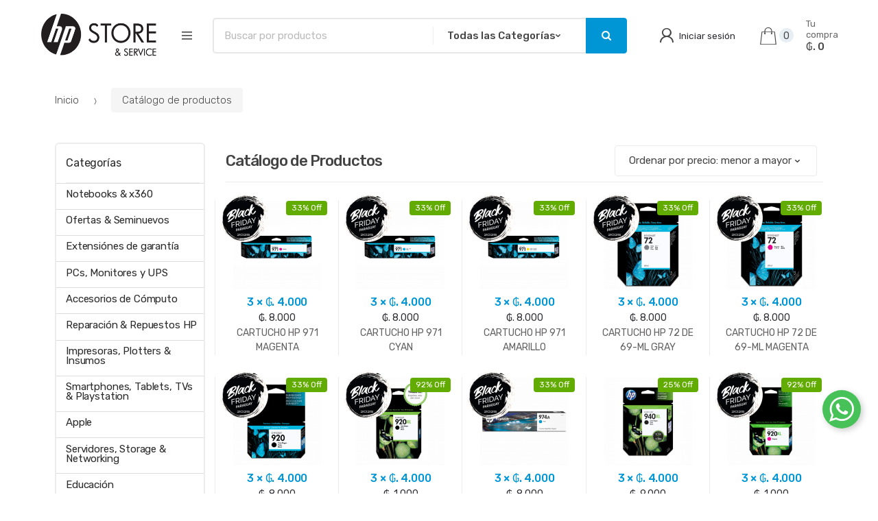

--- FILE ---
content_type: text/html; charset=utf-8
request_url: https://www.hpstore.com.py/catalogo
body_size: 18049
content:
<!DOCTYPE html>
<html lang="es-PY">
<head>
    <meta charset="UTF-8">
    <title>Catálogo de productos</title>
    <base href="https://www.hpstore.com.py/">
                        <meta name="description" property="description" itemprop="description" content="HP Store Paraguay">
                                <meta name="facebook-domain-verification" property="facebook-domain-verification" itemprop="facebook-domain-verification" content="hswjrlc8qkfa2azb1do09vt40eixb7">
                                <meta name="title" property="title" itemprop="title" content="HP Store Paraguay">
                                <meta name="og:title" property="og:title" itemprop="og:title" content="HP Store Paraguay">
                                <meta name="og:description" property="og:description" itemprop="og:description" content="HP Store Paraguay">
                                <meta name="og:image" property="og:image" itemprop="og:image" content="https://www.hpstore.com.py/img/logo-web.png">
                                <meta name="og:url" property="og:url" itemprop="og:url" content="https://www.hpstore.com.py/">
                                <meta name="og:type" property="og:type" itemprop="og:type" content="website">
                                <meta name="og:site_name" property="og:site_name" itemprop="og:site_name" content="HP Store Paraguay">
                    <meta name="author" content="mascreativo.com"/>
        <meta name="google-site-verification" content="googlebf2a4948c61b929e" />

        <meta name="viewport" content="width=device-width, initial-scale=1, maximum-scale=1">

        
    <link rel="shortcut icon" href="img/faviconhp.png">

                                                

    <!-- inject:css -->
    <link rel="stylesheet" href="public/css/bundle.css?v=8f2d55de08" type="text/css" media="all"/>
    <!-- endinject -->

    <link rel="stylesheet" type="text/css" href="assets/css/personalizacion.css?v=7" media="all"/>
    <link rel="stylesheet" type="text/css" href="assets/css/parche.css?v=1.5a" media="all"/>


    <link href="https://fonts.googleapis.com/css?family=Rubik:300,400,500,900" rel="stylesheet">

    <meta name='robots' content='Index, Follow'/>

    
    <style>
        .site-header .handheld-header .handheld-header-links ul li a {
            font-size: 11px;
        }
    </style>
       
 <!-- Google Tag Manager -->
    <script>(function(w,d,s,l,i){w[l]=w[l]||[];w[l].push({'gtm.start':
                new Date().getTime(),event:'gtm.js'});var f=d.getElementsByTagName(s)[0],
            j=d.createElement(s),dl=l!='dataLayer'?'&l='+l:'';j.async=true;j.src=
            'https://www.googletagmanager.com/gtm.js?id='+i+dl;f.parentNode.insertBefore(j,f);
        })(window,document,'script','dataLayer','GTM-KPNVXBN');</script>
   
    <!-- End Google Tag Manager -->
    
      
 
</head>

<body class="woocommerce-active ">
<div style="display: none;">
    <h1>Bienvenidos al Sitio Web de HP Store Paraguay</h1>
</div>
<div id="page" class="hfeed site">

    <div class="top-bar top-bar-v2">
        <div class="col-full">
            <ul id="menu-top-bar-left" class="nav justify-content-center">
                
                
                            </ul>
            <!-- .nav -->
        </div>
        <!-- .col-full -->
    </div>
    <!-- .top-bar-v2 -->

    <header id="masthead" class="site-header header-v10" style="background-image: none; ">
        <div class="col-full desktop-only">
            <div class="techmarket-sticky-wrap">
                <div class="row">
                    <div class="site-branding">
                        <a title="Página principal" href="./" class="custom-logo-link" rel="home" style="cursor:pointer;">
                            <img src="https://www.hpstore.com.py/img/logo-hp-2.png" srcset="https://www.hpstore.com.py/img/logo-web-2-2x.png 2x" alt="Logo HP Store">
                        </a>
                        <!-- /.custom-logo-link -->
                    </div>
                    <!-- /.site-branding -->
                    <!-- ============================================================= End Header Logo ============================================================= -->

                    <div id="departments-menu" class="dropdown departments-menu">
                        <button class="btn dropdown-toggle btn-block" type="button" data-toggle="dropdown" aria-haspopup="true" aria-expanded="false">
                            <i class="tm tm-departments-thin"></i>
                            <span>Todas las categorías</span>
                        </button>
                        <ul id="menu-departments-menu" class="dropdown-menu yamm departments-menu-dropdown">
                                                                                                                            <li class="yamm-tfw menu-item menu-item-has-children animate-dropdown dropdown-submenu">
                                        <a title="Notebooks &amp; x360 " data-toggle="dropdown" class="dropdown-toggle" aria-haspopup="true" href="catalogo/notebooks-x360-c441">Notebooks &amp; x360  <span class="caret"></span></a>
                                        <ul role="menu" class=" dropdown-menu">
                                                                                            <li class="menu-item menu-item-object-static_block animate-dropdown">
                                                    <a title="Notebooks para el Hogar" href="catalogo/notebooks-para-el-hogar-c459">Notebooks para el Hogar</a>
                                                </li>
                                                                                            <li class="menu-item menu-item-object-static_block animate-dropdown">
                                                    <a title="Notebooks 2en1  x360" href="catalogo/notebooks-2en1-x360-c461">Notebooks 2en1  x360</a>
                                                </li>
                                                                                            <li class="menu-item menu-item-object-static_block animate-dropdown">
                                                    <a title="Notebooks Corporativas" href="catalogo/notebooks-corporativas-c546">Notebooks Corporativas</a>
                                                </li>
                                                                                            <li class="menu-item menu-item-object-static_block animate-dropdown">
                                                    <a title="Notebooks para Trabajos Gráficos" href="catalogo/notebooks-para-trabajos-graficos-c460">Notebooks para Trabajos Gráficos</a>
                                                </li>
                                                                                    </ul>
                                    </li>
                                                                                                                                <li class="yamm-tfw menu-item menu-item-has-children animate-dropdown dropdown-submenu">
                                        <a title="Ofertas &amp; Seminuevos" data-toggle="dropdown" class="dropdown-toggle" aria-haspopup="true" href="catalogo/ofertas-seminuevos-c124">Ofertas &amp; Seminuevos <span class="caret"></span></a>
                                        <ul role="menu" class=" dropdown-menu">
                                                                                            <li class="menu-item menu-item-object-static_block animate-dropdown">
                                                    <a title="Notebook / PC / Monitores" href="catalogo/notebook-pc-monitores-c610">Notebook / PC / Monitores</a>
                                                </li>
                                                                                            <li class="menu-item menu-item-object-static_block animate-dropdown">
                                                    <a title="Smartphones, tablets &amp; TVs" href="catalogo/smartphones-tablets-tvs-c799">Smartphones, tablets &amp; TVs</a>
                                                </li>
                                                                                            <li class="menu-item menu-item-object-static_block animate-dropdown">
                                                    <a title="Impresoras" href="catalogo/impresoras-c611">Impresoras</a>
                                                </li>
                                                                                            <li class="menu-item menu-item-object-static_block animate-dropdown">
                                                    <a title="Insumos de impresion" href="catalogo/insumos-de-impresion-c612">Insumos de impresion</a>
                                                </li>
                                                                                            <li class="menu-item menu-item-object-static_block animate-dropdown">
                                                    <a title="Accesorios de Computo" href="catalogo/accesorios-de-computo-c613">Accesorios de Computo</a>
                                                </li>
                                                                                            <li class="menu-item menu-item-object-static_block animate-dropdown">
                                                    <a title="Accesorios de telefonia" href="catalogo/accesorios-de-telefonia-c800">Accesorios de telefonia</a>
                                                </li>
                                                                                            <li class="menu-item menu-item-object-static_block animate-dropdown">
                                                    <a title="Playstation" href="catalogo/playstation-c801">Playstation</a>
                                                </li>
                                                                                            <li class="menu-item menu-item-object-static_block animate-dropdown">
                                                    <a title="Relojes" href="catalogo/relojes-c806">Relojes</a>
                                                </li>
                                                                                    </ul>
                                    </li>
                                                                                                                                <li class="menu-item animate-dropdown">
                                        <a title="Extensiónes de garantía" href="catalogo/extensiones-de-garantia-c720">Extensiónes de garantía</a>
                                    </li>
                                                                                                                                <li class="yamm-tfw menu-item menu-item-has-children animate-dropdown dropdown-submenu">
                                        <a title="PCs, Monitores y UPS" data-toggle="dropdown" class="dropdown-toggle" aria-haspopup="true" href="catalogo/pcs-monitores-y-ups-c682">PCs, Monitores y UPS <span class="caret"></span></a>
                                        <ul role="menu" class=" dropdown-menu">
                                                                                            <li class="menu-item menu-item-object-static_block animate-dropdown">
                                                    <a title="PC Corporativa " href="catalogo/pc-corporativa-c684">PC Corporativa </a>
                                                </li>
                                                                                            <li class="menu-item menu-item-object-static_block animate-dropdown">
                                                    <a title="Pc All in one " href="catalogo/pc-all-in-one-c685">Pc All in one </a>
                                                </li>
                                                                                            <li class="menu-item menu-item-object-static_block animate-dropdown">
                                                    <a title="UPS" href="catalogo/ups-c686">UPS</a>
                                                </li>
                                                                                            <li class="menu-item menu-item-object-static_block animate-dropdown">
                                                    <a title="Monitores &amp; Proyectores" href="catalogo/monitores-proyectores-c687">Monitores &amp; Proyectores</a>
                                                </li>
                                                                                    </ul>
                                    </li>
                                                                                                                                <li class="yamm-tfw menu-item menu-item-has-children animate-dropdown dropdown-submenu">
                                        <a title="Accesorios de Cómputo" data-toggle="dropdown" class="dropdown-toggle" aria-haspopup="true" href="catalogo/accesorios-de-computo-c598">Accesorios de Cómputo <span class="caret"></span></a>
                                        <ul role="menu" class=" dropdown-menu">
                                                                                            <li class="menu-item menu-item-object-static_block animate-dropdown">
                                                    <a title="Adaptadores &amp; Cargadores" href="catalogo/adaptadores-cargadores-c599">Adaptadores &amp; Cargadores</a>
                                                </li>
                                                                                            <li class="menu-item menu-item-object-static_block animate-dropdown">
                                                    <a title="Cables y Conectores" href="catalogo/cables-y-conectores-c600">Cables y Conectores</a>
                                                </li>
                                                                                            <li class="menu-item menu-item-object-static_block animate-dropdown">
                                                    <a title="Auriculares &amp; Parlantes" href="catalogo/auriculares-parlantes-c601">Auriculares &amp; Parlantes</a>
                                                </li>
                                                                                            <li class="menu-item menu-item-object-static_block animate-dropdown">
                                                    <a title="Fundas, Maletines &amp; Mochilas" href="catalogo/fundas-maletines-mochilas-c602">Fundas, Maletines &amp; Mochilas</a>
                                                </li>
                                                                                            <li class="menu-item menu-item-object-static_block animate-dropdown">
                                                    <a title="Mouse &amp; Teclado" href="catalogo/mouse-teclado-c603">Mouse &amp; Teclado</a>
                                                </li>
                                                                                            <li class="menu-item menu-item-object-static_block animate-dropdown">
                                                    <a title="Almacenamiento" href="catalogo/almacenamiento-c604">Almacenamiento</a>
                                                </li>
                                                                                            <li class="menu-item menu-item-object-static_block animate-dropdown">
                                                    <a title="Soportes" href="catalogo/soportes-c605">Soportes</a>
                                                </li>
                                                                                            <li class="menu-item menu-item-object-static_block animate-dropdown">
                                                    <a title="Relojes" href="catalogo/relojes-c607">Relojes</a>
                                                </li>
                                                                                            <li class="menu-item menu-item-object-static_block animate-dropdown">
                                                    <a title="Mouse Pad " href="catalogo/mouse-pad-c606">Mouse Pad </a>
                                                </li>
                                                                                            <li class="menu-item menu-item-object-static_block animate-dropdown">
                                                    <a title="+ Accesorios " href="catalogo/accesorios-c608">+ Accesorios </a>
                                                </li>
                                                                                    </ul>
                                    </li>
                                                                                                                                <li class="yamm-tfw menu-item menu-item-has-children animate-dropdown dropdown-submenu">
                                        <a title="Reparación &amp; Repuestos HP" data-toggle="dropdown" class="dropdown-toggle" aria-haspopup="true" href="catalogo/reparacion-repuestos-hp-c123">Reparación &amp; Repuestos HP <span class="caret"></span></a>
                                        <ul role="menu" class=" dropdown-menu">
                                                                                            <li class="menu-item menu-item-object-static_block animate-dropdown">
                                                    <a title="HP Officejet 7740 (A3)" href="catalogo/hp-officejet-7740-a3-c385">HP Officejet 7740 (A3)</a>
                                                </li>
                                                                                            <li class="menu-item menu-item-object-static_block animate-dropdown">
                                                    <a title="HP Smart Tank" href="catalogo/hp-smart-tank-c538">HP Smart Tank</a>
                                                </li>
                                                                                            <li class="menu-item menu-item-object-static_block animate-dropdown">
                                                    <a title="DesignJet " href="catalogo/designjet-c563">DesignJet </a>
                                                </li>
                                                                                            <li class="menu-item menu-item-object-static_block animate-dropdown">
                                                    <a title="Cargadores, Conectores y Cables" href="catalogo/cargadores-conectores-y-cables-c756">Cargadores, Conectores y Cables</a>
                                                </li>
                                                                                            <li class="menu-item menu-item-object-static_block animate-dropdown">
                                                    <a title="Displays" href="catalogo/displays-c757">Displays</a>
                                                </li>
                                                                                            <li class="menu-item menu-item-object-static_block animate-dropdown">
                                                    <a title="Baterias" href="catalogo/baterias-c758">Baterias</a>
                                                </li>
                                                                                            <li class="menu-item menu-item-object-static_block animate-dropdown">
                                                    <a title="Carcasas" href="catalogo/carcasas-c759">Carcasas</a>
                                                </li>
                                                                                            <li class="menu-item menu-item-object-static_block animate-dropdown">
                                                    <a title="Teclados y Touchpad" href="catalogo/teclados-y-touchpad-c760">Teclados y Touchpad</a>
                                                </li>
                                                                                            <li class="menu-item menu-item-object-static_block animate-dropdown">
                                                    <a title="Memorias" href="catalogo/memorias-c761">Memorias</a>
                                                </li>
                                                                                            <li class="menu-item menu-item-object-static_block animate-dropdown">
                                                    <a title="Discos" href="catalogo/discos-c762">Discos</a>
                                                </li>
                                                                                            <li class="menu-item menu-item-object-static_block animate-dropdown">
                                                    <a title="Disipadores (cooler)" href="catalogo/disipadores-cooler-c763">Disipadores (cooler)</a>
                                                </li>
                                                                                    </ul>
                                    </li>
                                                                                                                                <li class="yamm-tfw menu-item menu-item-has-children animate-dropdown dropdown-submenu">
                                        <a title="Impresoras, Plotters &amp; Insumos" data-toggle="dropdown" class="dropdown-toggle" aria-haspopup="true" href="catalogo/impresoras-plotters-insumos-c3">Impresoras, Plotters &amp; Insumos <span class="caret"></span></a>
                                        <ul role="menu" class=" dropdown-menu">
                                                                                            <li class="menu-item menu-item-object-static_block animate-dropdown">
                                                    <a title="Impresoras para Hogar, Pymes &amp; Empresas" href="catalogo/impresoras-para-hogar-pymes-empresas-c543">Impresoras para Hogar, Pymes &amp; Empresas</a>
                                                </li>
                                                                                            <li class="menu-item menu-item-object-static_block animate-dropdown">
                                                    <a title="Cartuchos &amp; botellas de tinta Pymes &amp; Hogar" href="catalogo/cartuchos-botellas-de-tinta-pymes-hogar-c448">Cartuchos &amp; botellas de tinta Pymes &amp; Hogar</a>
                                                </li>
                                                                                            <li class="menu-item menu-item-object-static_block animate-dropdown">
                                                    <a title="Tóner &amp; Tambor de Imagen" href="catalogo/toner-tambor-de-imagen-c557">Tóner &amp; Tambor de Imagen</a>
                                                </li>
                                                                                            <li class="menu-item menu-item-object-static_block animate-dropdown">
                                                    <a title="Papelería" href="catalogo/papeleria-c527">Papelería</a>
                                                </li>
                                                                                            <li class="menu-item menu-item-object-static_block animate-dropdown">
                                                    <a title="HP Plotter" href="catalogo/hp-plotter-c635">HP Plotter</a>
                                                </li>
                                                                                            <li class="menu-item menu-item-object-static_block animate-dropdown">
                                                    <a title="Epson" href="catalogo/epson-c714">Epson</a>
                                                </li>
                                                                                    </ul>
                                    </li>
                                                                                                                                <li class="yamm-tfw menu-item menu-item-has-children animate-dropdown dropdown-submenu">
                                        <a title="Smartphones, Tablets, TVs &amp; Playstation" data-toggle="dropdown" class="dropdown-toggle" aria-haspopup="true" href="catalogo/smartphones-tablets-tvs-playstation-c154">Smartphones, Tablets, TVs &amp; Playstation <span class="caret"></span></a>
                                        <ul role="menu" class=" dropdown-menu">
                                                                                            <li class="menu-item menu-item-object-static_block animate-dropdown">
                                                    <a title="Smartphones" href="catalogo/smartphones-c155">Smartphones</a>
                                                </li>
                                                                                            <li class="menu-item menu-item-object-static_block animate-dropdown">
                                                    <a title="Tablets" href="catalogo/tablets-c156">Tablets</a>
                                                </li>
                                                                                            <li class="menu-item menu-item-object-static_block animate-dropdown">
                                                    <a title="Televisores" href="catalogo/televisores-c576">Televisores</a>
                                                </li>
                                                                                            <li class="menu-item menu-item-object-static_block animate-dropdown">
                                                    <a title="Playstation" href="catalogo/playstation-c767">Playstation</a>
                                                </li>
                                                                                    </ul>
                                    </li>
                                                                                                                                <li class="yamm-tfw menu-item menu-item-has-children animate-dropdown dropdown-submenu">
                                        <a title="Apple" data-toggle="dropdown" class="dropdown-toggle" aria-haspopup="true" href="catalogo/apple-c772">Apple <span class="caret"></span></a>
                                        <ul role="menu" class=" dropdown-menu">
                                                                                            <li class="menu-item menu-item-object-static_block animate-dropdown">
                                                    <a title="Iphone" href="catalogo/iphone-c773">Iphone</a>
                                                </li>
                                                                                            <li class="menu-item menu-item-object-static_block animate-dropdown">
                                                    <a title="Ipad" href="catalogo/ipad-c774">Ipad</a>
                                                </li>
                                                                                            <li class="menu-item menu-item-object-static_block animate-dropdown">
                                                    <a title="Mac" href="catalogo/mac-c775">Mac</a>
                                                </li>
                                                                                            <li class="menu-item menu-item-object-static_block animate-dropdown">
                                                    <a title="Accesorios" href="catalogo/accesorios-c776">Accesorios</a>
                                                </li>
                                                                                            <li class="menu-item menu-item-object-static_block animate-dropdown">
                                                    <a title="Tv y Casa" href="catalogo/tv-y-casa-c798">Tv y Casa</a>
                                                </li>
                                                                                    </ul>
                                    </li>
                                                                                                                                <li class="yamm-tfw menu-item menu-item-has-children animate-dropdown dropdown-submenu">
                                        <a title="Servidores, Storage &amp; Networking" data-toggle="dropdown" class="dropdown-toggle" aria-haspopup="true" href="catalogo/servidores-storage-networking-c101">Servidores, Storage &amp; Networking <span class="caret"></span></a>
                                        <ul role="menu" class=" dropdown-menu">
                                                                                            <li class="menu-item menu-item-object-static_block animate-dropdown">
                                                    <a title="Oferta Especial HPE – HPE ProLiant ML30 Gen11" href="catalogo/oferta-especial-hpe-hpe-proliant-ml30-gen11-c827">Oferta Especial HPE – HPE ProLiant ML30 Gen11</a>
                                                </li>
                                                                                            <li class="menu-item menu-item-object-static_block animate-dropdown">
                                                    <a title="Servidores HPE" href="catalogo/servidores-hpe-c802">Servidores HPE</a>
                                                </li>
                                                                                            <li class="menu-item menu-item-object-static_block animate-dropdown">
                                                    <a title="Storage HPE" href="catalogo/storage-hpe-c807">Storage HPE</a>
                                                </li>
                                                                                            <li class="menu-item menu-item-object-static_block animate-dropdown">
                                                    <a title="Puntos de Acceso" href="catalogo/puntos-de-acceso-c811">Puntos de Acceso</a>
                                                </li>
                                                                                            <li class="menu-item menu-item-object-static_block animate-dropdown">
                                                    <a title="Switches de Red" href="catalogo/switches-de-red-c812">Switches de Red</a>
                                                </li>
                                                                                            <li class="menu-item menu-item-object-static_block animate-dropdown">
                                                    <a title="Almacenamiento NAS" href="catalogo/almacenamiento-nas-c817">Almacenamiento NAS</a>
                                                </li>
                                                                                            <li class="menu-item menu-item-object-static_block animate-dropdown">
                                                    <a title="Telefonía IP" href="catalogo/telefonia-ip-c818">Telefonía IP</a>
                                                </li>
                                                                                    </ul>
                                    </li>
                                                                                                                                <li class="menu-item animate-dropdown">
                                        <a title="Educación" href="catalogo/educacion-c621">Educación</a>
                                    </li>
                                                                                                                                <li class="yamm-tfw menu-item menu-item-has-children animate-dropdown dropdown-submenu">
                                        <a title="Software" data-toggle="dropdown" class="dropdown-toggle" aria-haspopup="true" href="catalogo/software-c681">Software <span class="caret"></span></a>
                                        <ul role="menu" class=" dropdown-menu">
                                                                                            <li class="menu-item menu-item-object-static_block animate-dropdown">
                                                    <a title="Microsoft Windows" href="catalogo/microsoft-windows-c688">Microsoft Windows</a>
                                                </li>
                                                                                            <li class="menu-item menu-item-object-static_block animate-dropdown">
                                                    <a title="Microsoft Office" href="catalogo/microsoft-office-c689">Microsoft Office</a>
                                                </li>
                                                                                            <li class="menu-item menu-item-object-static_block animate-dropdown">
                                                    <a title="Antivirus" href="catalogo/antivirus-c690">Antivirus</a>
                                                </li>
                                                                                    </ul>
                                    </li>
                                                                                                                                <li class="menu-item animate-dropdown">
                                        <a title="Trituradoras" href="catalogo/trituradoras-c683">Trituradoras</a>
                                    </li>
                                                                                    </ul>
                    </div>
                    <!-- .departments-menu -->
                    <form class="navbar-search" method="get" action="catalogo">
                        <label class="sr-only screen-reader-text" for="search">Buscar por: </label>
                        <div class="input-group">
                            <input type="text" id="search" class="form-control search-field product-search-field" dir="ltr" value="" name="q" placeholder="Buscar por productos"/>
                            <div class="input-group-addon search-categories">
                                <select name='categoria' id='product_cat' class='postform resizeselect'>
                                    <option value='0' selected='selected'>Todas las Categorías</option>
                                                                            <option class="level-0" value="441">Notebooks &amp; x360 </option>
                                                                            <option class="level-0" value="124">Ofertas &amp; Seminuevos</option>
                                                                            <option class="level-0" value="720">Extensiónes de garantía</option>
                                                                            <option class="level-0" value="682">PCs, Monitores y UPS</option>
                                                                            <option class="level-0" value="598">Accesorios de Cómputo</option>
                                                                            <option class="level-0" value="123">Reparación &amp; Repuestos HP</option>
                                                                            <option class="level-0" value="3">Impresoras, Plotters &amp; Insumos</option>
                                                                            <option class="level-0" value="154">Smartphones, Tablets, TVs &amp; Playstation</option>
                                                                            <option class="level-0" value="772">Apple</option>
                                                                            <option class="level-0" value="101">Servidores, Storage &amp; Networking</option>
                                                                            <option class="level-0" value="621">Educación</option>
                                                                            <option class="level-0" value="681">Software</option>
                                                                            <option class="level-0" value="683">Trituradoras</option>
                                                                    </select>
                            </div>
                            <!-- .input-group-addon -->
                            <div class="input-group-btn">
                                <input type="hidden" id="search-param" name="post_type" value="product"/>
                                <button type="submit" class="btn btn-primary">
                                    <i class="fa fa-search"></i>
                                    <span class="search-btn">Buscar</span>
                                </button>
                            </div>
                            <!-- .input-group-btn -->
                        </div>
                        <!-- .input-group -->
                    </form>
                    <!-- .navbar-search -->

                                        <!-- .nav -->

                    <ul class="header-user nav navbar-nav">
                        <li class="nav-item">
                                                            <a href="ingresar" class="nav-link">
                                    <i class="tm tm-login-register"></i>
                                    <span>Iniciar sesión</span>
                                </a>
                                                    </li>
                    </ul>
                    <!-- .header-compare -->

                    
                    <ul id="site-header-cart" class="site-header-cart menu">
                        <li class="animate-dropdown dropdown ">
                            <a class="cart-contents cant-mont_total-carrito" href="carrito" data-toggle="dropdown" title="Ver su carrito de compras">
                            </a>
                            <ul class="dropdown-menu dropdown-menu-mini-cart">
                                <li>
                                    <div class="widget woocommerce widget_shopping_cart">
                                    </div>
                                    <!-- .widget_shopping_cart -->
                                </li>
                            </ul>
                            <!-- .dropdown-menu-mini-cart -->
                        </li>
                    </ul>
                    <!-- .site-header-cart -->
                </div>
                <!-- /.row -->
            </div>
            <!-- .stretched-row -->
        </div>
        <!-- .col-full -->
        <div class="col-full handheld-only">
            <div class="handheld-header">
                <div class="row">
                    <div class="site-branding">
                        <a title="inicio" href="./" class="custom-logo-link" rel="home">
                            <img src="https://www.hpstore.com.py/img/logo-web-2.png" srcset="https://www.hpstore.com.py/img/logo-web-2-2x.png 2x" alt="Logo HP Store">
                        </a>
                        <!-- /.custom-logo-link -->
                    </div>
                    <!-- /.site-branding -->
                    <!-- ============================================================= End Header Logo ============================================================= -->
                    <div class="handheld-header-links">
                        
                            <ul class="columns-3">
                                <li class="my-account">
                                    <a title="Ingresar" href="ingresar">
                                        <i class="tm tm-login-register"></i>
                                        Iniciar sesión
                                    </a>
                                </li>
                            </ul>

                        
                                            </div>
                    <!-- .handheld-header-links -->
                </div>
                <!-- /.row -->
                <div class="techmarket-sticky-wrap">
                    <div class="row">
                        <nav id="handheld-navigation" class="handheld-navigation" aria-label="Handheld Navigation">
                            <button class="btn navbar-toggler" type="button">
                                <i class="tm tm-departments-thin"></i>
                                <span>Menu</span>
                            </button>
                            <div class="handheld-navigation-menu">
                                <span class="tmhm-close">Cerrar</span>
                                <ul id="menu-departments-menu-1" class="nav">
                                                                            <li class="menu-item animate-dropdown">
                                            <a title="Mi cuenta" href="ingresar">Iniciar sesión</a>
                                        </li>
                                                                                                                                                                                                <li class="menu-item menu-item-has-children animate-dropdown dropdown">
                                                <a title="Notebooks &amp; x360 " data-toggle="dropdown" class="dropdown-toggle" aria-haspopup="true" href="catalogo/notebooks-x360-c441">Notebooks &amp; x360  <span class="caret"></span></a>
                                                <ul role="menu" class=" dropdown-menu">
                                                                                                            <li class="menu-item animate-dropdown">
                                                            <a title="Notebooks para el Hogar" href="catalogo/notebooks-para-el-hogar-c459">Notebooks para el Hogar</a>
                                                        </li>
                                                                                                            <li class="menu-item animate-dropdown">
                                                            <a title="Notebooks 2en1  x360" href="catalogo/notebooks-2en1-x360-c461">Notebooks 2en1  x360</a>
                                                        </li>
                                                                                                            <li class="menu-item animate-dropdown">
                                                            <a title="Notebooks Corporativas" href="catalogo/notebooks-corporativas-c546">Notebooks Corporativas</a>
                                                        </li>
                                                                                                            <li class="menu-item animate-dropdown">
                                                            <a title="Notebooks para Trabajos Gráficos" href="catalogo/notebooks-para-trabajos-graficos-c460">Notebooks para Trabajos Gráficos</a>
                                                        </li>
                                                                                                    </ul>
                                                <!-- .dropdown-menu -->
                                            </li>
                                                                                                                                                                <li class="menu-item menu-item-has-children animate-dropdown dropdown">
                                                <a title="Ofertas &amp; Seminuevos" data-toggle="dropdown" class="dropdown-toggle" aria-haspopup="true" href="catalogo/ofertas-seminuevos-c124">Ofertas &amp; Seminuevos <span class="caret"></span></a>
                                                <ul role="menu" class=" dropdown-menu">
                                                                                                            <li class="menu-item animate-dropdown">
                                                            <a title="Notebook / PC / Monitores" href="catalogo/notebook-pc-monitores-c610">Notebook / PC / Monitores</a>
                                                        </li>
                                                                                                            <li class="menu-item animate-dropdown">
                                                            <a title="Smartphones, tablets &amp; TVs" href="catalogo/smartphones-tablets-tvs-c799">Smartphones, tablets &amp; TVs</a>
                                                        </li>
                                                                                                            <li class="menu-item animate-dropdown">
                                                            <a title="Impresoras" href="catalogo/impresoras-c611">Impresoras</a>
                                                        </li>
                                                                                                            <li class="menu-item animate-dropdown">
                                                            <a title="Insumos de impresion" href="catalogo/insumos-de-impresion-c612">Insumos de impresion</a>
                                                        </li>
                                                                                                            <li class="menu-item animate-dropdown">
                                                            <a title="Accesorios de Computo" href="catalogo/accesorios-de-computo-c613">Accesorios de Computo</a>
                                                        </li>
                                                                                                            <li class="menu-item animate-dropdown">
                                                            <a title="Accesorios de telefonia" href="catalogo/accesorios-de-telefonia-c800">Accesorios de telefonia</a>
                                                        </li>
                                                                                                            <li class="menu-item animate-dropdown">
                                                            <a title="Playstation" href="catalogo/playstation-c801">Playstation</a>
                                                        </li>
                                                                                                            <li class="menu-item animate-dropdown">
                                                            <a title="Relojes" href="catalogo/relojes-c806">Relojes</a>
                                                        </li>
                                                                                                    </ul>
                                                <!-- .dropdown-menu -->
                                            </li>
                                                                                                                                                                <li class="menu-item animate-dropdown">
                                                <a title="Extensiónes de garantía" href="catalogo/extensiones-de-garantia-c720">Extensiónes de garantía</a>
                                            </li>
                                                                                                                                                                <li class="menu-item menu-item-has-children animate-dropdown dropdown">
                                                <a title="PCs, Monitores y UPS" data-toggle="dropdown" class="dropdown-toggle" aria-haspopup="true" href="catalogo/pcs-monitores-y-ups-c682">PCs, Monitores y UPS <span class="caret"></span></a>
                                                <ul role="menu" class=" dropdown-menu">
                                                                                                            <li class="menu-item animate-dropdown">
                                                            <a title="PC Corporativa " href="catalogo/pc-corporativa-c684">PC Corporativa </a>
                                                        </li>
                                                                                                            <li class="menu-item animate-dropdown">
                                                            <a title="Pc All in one " href="catalogo/pc-all-in-one-c685">Pc All in one </a>
                                                        </li>
                                                                                                            <li class="menu-item animate-dropdown">
                                                            <a title="UPS" href="catalogo/ups-c686">UPS</a>
                                                        </li>
                                                                                                            <li class="menu-item animate-dropdown">
                                                            <a title="Monitores &amp; Proyectores" href="catalogo/monitores-proyectores-c687">Monitores &amp; Proyectores</a>
                                                        </li>
                                                                                                    </ul>
                                                <!-- .dropdown-menu -->
                                            </li>
                                                                                                                                                                <li class="menu-item menu-item-has-children animate-dropdown dropdown">
                                                <a title="Accesorios de Cómputo" data-toggle="dropdown" class="dropdown-toggle" aria-haspopup="true" href="catalogo/accesorios-de-computo-c598">Accesorios de Cómputo <span class="caret"></span></a>
                                                <ul role="menu" class=" dropdown-menu">
                                                                                                            <li class="menu-item animate-dropdown">
                                                            <a title="Adaptadores &amp; Cargadores" href="catalogo/adaptadores-cargadores-c599">Adaptadores &amp; Cargadores</a>
                                                        </li>
                                                                                                            <li class="menu-item animate-dropdown">
                                                            <a title="Cables y Conectores" href="catalogo/cables-y-conectores-c600">Cables y Conectores</a>
                                                        </li>
                                                                                                            <li class="menu-item animate-dropdown">
                                                            <a title="Auriculares &amp; Parlantes" href="catalogo/auriculares-parlantes-c601">Auriculares &amp; Parlantes</a>
                                                        </li>
                                                                                                            <li class="menu-item animate-dropdown">
                                                            <a title="Fundas, Maletines &amp; Mochilas" href="catalogo/fundas-maletines-mochilas-c602">Fundas, Maletines &amp; Mochilas</a>
                                                        </li>
                                                                                                            <li class="menu-item animate-dropdown">
                                                            <a title="Mouse &amp; Teclado" href="catalogo/mouse-teclado-c603">Mouse &amp; Teclado</a>
                                                        </li>
                                                                                                            <li class="menu-item animate-dropdown">
                                                            <a title="Almacenamiento" href="catalogo/almacenamiento-c604">Almacenamiento</a>
                                                        </li>
                                                                                                            <li class="menu-item animate-dropdown">
                                                            <a title="Soportes" href="catalogo/soportes-c605">Soportes</a>
                                                        </li>
                                                                                                            <li class="menu-item animate-dropdown">
                                                            <a title="Relojes" href="catalogo/relojes-c607">Relojes</a>
                                                        </li>
                                                                                                            <li class="menu-item animate-dropdown">
                                                            <a title="Mouse Pad " href="catalogo/mouse-pad-c606">Mouse Pad </a>
                                                        </li>
                                                                                                            <li class="menu-item animate-dropdown">
                                                            <a title="+ Accesorios " href="catalogo/accesorios-c608">+ Accesorios </a>
                                                        </li>
                                                                                                    </ul>
                                                <!-- .dropdown-menu -->
                                            </li>
                                                                                                                                                                <li class="menu-item menu-item-has-children animate-dropdown dropdown">
                                                <a title="Reparación &amp; Repuestos HP" data-toggle="dropdown" class="dropdown-toggle" aria-haspopup="true" href="catalogo/reparacion-repuestos-hp-c123">Reparación &amp; Repuestos HP <span class="caret"></span></a>
                                                <ul role="menu" class=" dropdown-menu">
                                                                                                            <li class="menu-item animate-dropdown">
                                                            <a title="HP Officejet 7740 (A3)" href="catalogo/hp-officejet-7740-a3-c385">HP Officejet 7740 (A3)</a>
                                                        </li>
                                                                                                            <li class="menu-item animate-dropdown">
                                                            <a title="HP Smart Tank" href="catalogo/hp-smart-tank-c538">HP Smart Tank</a>
                                                        </li>
                                                                                                            <li class="menu-item animate-dropdown">
                                                            <a title="DesignJet " href="catalogo/designjet-c563">DesignJet </a>
                                                        </li>
                                                                                                            <li class="menu-item animate-dropdown">
                                                            <a title="Cargadores, Conectores y Cables" href="catalogo/cargadores-conectores-y-cables-c756">Cargadores, Conectores y Cables</a>
                                                        </li>
                                                                                                            <li class="menu-item animate-dropdown">
                                                            <a title="Displays" href="catalogo/displays-c757">Displays</a>
                                                        </li>
                                                                                                            <li class="menu-item animate-dropdown">
                                                            <a title="Baterias" href="catalogo/baterias-c758">Baterias</a>
                                                        </li>
                                                                                                            <li class="menu-item animate-dropdown">
                                                            <a title="Carcasas" href="catalogo/carcasas-c759">Carcasas</a>
                                                        </li>
                                                                                                            <li class="menu-item animate-dropdown">
                                                            <a title="Teclados y Touchpad" href="catalogo/teclados-y-touchpad-c760">Teclados y Touchpad</a>
                                                        </li>
                                                                                                            <li class="menu-item animate-dropdown">
                                                            <a title="Memorias" href="catalogo/memorias-c761">Memorias</a>
                                                        </li>
                                                                                                            <li class="menu-item animate-dropdown">
                                                            <a title="Discos" href="catalogo/discos-c762">Discos</a>
                                                        </li>
                                                                                                            <li class="menu-item animate-dropdown">
                                                            <a title="Disipadores (cooler)" href="catalogo/disipadores-cooler-c763">Disipadores (cooler)</a>
                                                        </li>
                                                                                                    </ul>
                                                <!-- .dropdown-menu -->
                                            </li>
                                                                                                                                                                <li class="menu-item menu-item-has-children animate-dropdown dropdown">
                                                <a title="Impresoras, Plotters &amp; Insumos" data-toggle="dropdown" class="dropdown-toggle" aria-haspopup="true" href="catalogo/impresoras-plotters-insumos-c3">Impresoras, Plotters &amp; Insumos <span class="caret"></span></a>
                                                <ul role="menu" class=" dropdown-menu">
                                                                                                            <li class="menu-item animate-dropdown">
                                                            <a title="Impresoras para Hogar, Pymes &amp; Empresas" href="catalogo/impresoras-para-hogar-pymes-empresas-c543">Impresoras para Hogar, Pymes &amp; Empresas</a>
                                                        </li>
                                                                                                            <li class="menu-item animate-dropdown">
                                                            <a title="Cartuchos &amp; botellas de tinta Pymes &amp; Hogar" href="catalogo/cartuchos-botellas-de-tinta-pymes-hogar-c448">Cartuchos &amp; botellas de tinta Pymes &amp; Hogar</a>
                                                        </li>
                                                                                                            <li class="menu-item animate-dropdown">
                                                            <a title="Tóner &amp; Tambor de Imagen" href="catalogo/toner-tambor-de-imagen-c557">Tóner &amp; Tambor de Imagen</a>
                                                        </li>
                                                                                                            <li class="menu-item animate-dropdown">
                                                            <a title="Papelería" href="catalogo/papeleria-c527">Papelería</a>
                                                        </li>
                                                                                                            <li class="menu-item animate-dropdown">
                                                            <a title="HP Plotter" href="catalogo/hp-plotter-c635">HP Plotter</a>
                                                        </li>
                                                                                                            <li class="menu-item animate-dropdown">
                                                            <a title="Epson" href="catalogo/epson-c714">Epson</a>
                                                        </li>
                                                                                                    </ul>
                                                <!-- .dropdown-menu -->
                                            </li>
                                                                                                                                                                <li class="menu-item menu-item-has-children animate-dropdown dropdown">
                                                <a title="Smartphones, Tablets, TVs &amp; Playstation" data-toggle="dropdown" class="dropdown-toggle" aria-haspopup="true" href="catalogo/smartphones-tablets-tvs-playstation-c154">Smartphones, Tablets, TVs &amp; Playstation <span class="caret"></span></a>
                                                <ul role="menu" class=" dropdown-menu">
                                                                                                            <li class="menu-item animate-dropdown">
                                                            <a title="Smartphones" href="catalogo/smartphones-c155">Smartphones</a>
                                                        </li>
                                                                                                            <li class="menu-item animate-dropdown">
                                                            <a title="Tablets" href="catalogo/tablets-c156">Tablets</a>
                                                        </li>
                                                                                                            <li class="menu-item animate-dropdown">
                                                            <a title="Televisores" href="catalogo/televisores-c576">Televisores</a>
                                                        </li>
                                                                                                            <li class="menu-item animate-dropdown">
                                                            <a title="Playstation" href="catalogo/playstation-c767">Playstation</a>
                                                        </li>
                                                                                                    </ul>
                                                <!-- .dropdown-menu -->
                                            </li>
                                                                                                                                                                <li class="menu-item menu-item-has-children animate-dropdown dropdown">
                                                <a title="Apple" data-toggle="dropdown" class="dropdown-toggle" aria-haspopup="true" href="catalogo/apple-c772">Apple <span class="caret"></span></a>
                                                <ul role="menu" class=" dropdown-menu">
                                                                                                            <li class="menu-item animate-dropdown">
                                                            <a title="Iphone" href="catalogo/iphone-c773">Iphone</a>
                                                        </li>
                                                                                                            <li class="menu-item animate-dropdown">
                                                            <a title="Ipad" href="catalogo/ipad-c774">Ipad</a>
                                                        </li>
                                                                                                            <li class="menu-item animate-dropdown">
                                                            <a title="Mac" href="catalogo/mac-c775">Mac</a>
                                                        </li>
                                                                                                            <li class="menu-item animate-dropdown">
                                                            <a title="Accesorios" href="catalogo/accesorios-c776">Accesorios</a>
                                                        </li>
                                                                                                            <li class="menu-item animate-dropdown">
                                                            <a title="Tv y Casa" href="catalogo/tv-y-casa-c798">Tv y Casa</a>
                                                        </li>
                                                                                                    </ul>
                                                <!-- .dropdown-menu -->
                                            </li>
                                                                                                                                                                <li class="menu-item menu-item-has-children animate-dropdown dropdown">
                                                <a title="Servidores, Storage &amp; Networking" data-toggle="dropdown" class="dropdown-toggle" aria-haspopup="true" href="catalogo/servidores-storage-networking-c101">Servidores, Storage &amp; Networking <span class="caret"></span></a>
                                                <ul role="menu" class=" dropdown-menu">
                                                                                                            <li class="menu-item animate-dropdown">
                                                            <a title="Oferta Especial HPE – HPE ProLiant ML30 Gen11" href="catalogo/oferta-especial-hpe-hpe-proliant-ml30-gen11-c827">Oferta Especial HPE – HPE ProLiant ML30 Gen11</a>
                                                        </li>
                                                                                                            <li class="menu-item animate-dropdown">
                                                            <a title="Servidores HPE" href="catalogo/servidores-hpe-c802">Servidores HPE</a>
                                                        </li>
                                                                                                            <li class="menu-item animate-dropdown">
                                                            <a title="Storage HPE" href="catalogo/storage-hpe-c807">Storage HPE</a>
                                                        </li>
                                                                                                            <li class="menu-item animate-dropdown">
                                                            <a title="Puntos de Acceso" href="catalogo/puntos-de-acceso-c811">Puntos de Acceso</a>
                                                        </li>
                                                                                                            <li class="menu-item animate-dropdown">
                                                            <a title="Switches de Red" href="catalogo/switches-de-red-c812">Switches de Red</a>
                                                        </li>
                                                                                                            <li class="menu-item animate-dropdown">
                                                            <a title="Almacenamiento NAS" href="catalogo/almacenamiento-nas-c817">Almacenamiento NAS</a>
                                                        </li>
                                                                                                            <li class="menu-item animate-dropdown">
                                                            <a title="Telefonía IP" href="catalogo/telefonia-ip-c818">Telefonía IP</a>
                                                        </li>
                                                                                                    </ul>
                                                <!-- .dropdown-menu -->
                                            </li>
                                                                                                                                                                <li class="menu-item animate-dropdown">
                                                <a title="Educación" href="catalogo/educacion-c621">Educación</a>
                                            </li>
                                                                                                                                                                <li class="menu-item menu-item-has-children animate-dropdown dropdown">
                                                <a title="Software" data-toggle="dropdown" class="dropdown-toggle" aria-haspopup="true" href="catalogo/software-c681">Software <span class="caret"></span></a>
                                                <ul role="menu" class=" dropdown-menu">
                                                                                                            <li class="menu-item animate-dropdown">
                                                            <a title="Microsoft Windows" href="catalogo/microsoft-windows-c688">Microsoft Windows</a>
                                                        </li>
                                                                                                            <li class="menu-item animate-dropdown">
                                                            <a title="Microsoft Office" href="catalogo/microsoft-office-c689">Microsoft Office</a>
                                                        </li>
                                                                                                            <li class="menu-item animate-dropdown">
                                                            <a title="Antivirus" href="catalogo/antivirus-c690">Antivirus</a>
                                                        </li>
                                                                                                    </ul>
                                                <!-- .dropdown-menu -->
                                            </li>
                                                                                                                                                                <li class="menu-item animate-dropdown">
                                                <a title="Trituradoras" href="catalogo/trituradoras-c683">Trituradoras</a>
                                            </li>
                                                                                                            </ul>
                            </div>
                            <!-- .handheld-navigation-menu -->
                        </nav>
                        <!-- .handheld-navigation -->
                        <div class="site-search">
                            <div class="widget woocommerce widget_product_search">
                                <form role="search" method="get" class="woocommerce-product-search" action="productos">
                                    <label class="screen-reader-text" for="woocommerce-product-search-field-0">Search for:</label>
                                    <input type="search" id="woocommerce-product-search-field-0" class="search-field" placeholder="Buscar productos&hellip;" value="" name="q"/>
                                    <input type="submit" value="Search"/>
                                                                    </form>
                            </div>
                            <!-- .widget -->
                        </div>
                        <!-- .site-search -->
                        <a class="handheld-header-cart-link has-icon" href="carrito" title="View your shopping cart">
                            <i class="tm tm-shopping-bag"></i>
                            <span class="count">0</span>
                        </a>
                    </div>
                    <!-- /.row -->
                </div>
                <!-- .techmarket-sticky-wrap -->
            </div>
            <!-- .handheld-header -->
        </div>
        <!-- .handheld-only -->
    </header>
    <!-- .header-v10 -->

    
    <style>
        .shop-control-bar form input.form-control{
            line-height: 0.8em;
        }
    </style>

    <div id="content" class="site-content" tabindex="-1">
        <div class="col-full">


            <div class="row padding">
                <nav class="woocommerce-breadcrumb">
    <a href="./">Inicio</a>
                        <span class="delimiter">
                <i class="tm tm-breadcrumbs-arrow-right"></i>
            </span>
                            <a href="catalogo">Catálogo de productos</a>
                        </nav>
<!-- .woocommerce-breadcrumb -->                <!-- .woocommerce-breadcrumb -->
                <div id="primary" class="content-area">
                    <main id="main" class="site-main">
                                                <div class="shop-archive-header">

                        </div>
                        <!-- .shop-archive-header -->
                        <div class="shop-control-bar">

                            <div class="handheld-sidebar-toggle">
                                <button type="button" class="btn sidebar-toggler">
                                    <i class="fa fa-sliders"></i>
                                    <span>Filtros</span>
                                </button>
                            </div>
                            <!-- .handheld-sidebar-toggle -->
                            <h1 class="woocommerce-products-header__title page-title">Catálogo de Productos </h1>
                                <form method="get" class="woocommerce-ordering" id="woocommerce-ordering">
        <input type="hidden" name="q" value="">
        <select class="orderby" name="orderby">
            <!--
            <option value="popularity">Sort by popularity</option>
            <option value="rating">Sort by average rating</option>
            <option selected="selected" value="date">Sort by newness</option>
            -->
                        <option  selected="selected" value="price">Ordenar por precio: menor a mayor</option>
            <option  value="price-desc">Ordenar por precio: mayor a menor</option>

        </select>
    </form>
    <!-- .woocommerce-ordering -->
                        </div>
                        <!-- .shop-control-bar -->
                        <div class="tab-content">

                            <div id="grid" class="tab-pane active" role="tabpanel">
                                <div class="woocommerce columns-5">

                                    <div class="products">
                                                                                    <div class="product">
                <a title="CARTUCHO HP 971 MAGENTA" href="cartucho-hp-971-magenta-p1753" class="woocommerce-LoopProduct-link">

                    <span class="onsale">
                <span class="woocommerce-Price-amount amount">33% Off</span>
            </span>
        
        <div class="product-list-image">
            <img data-src="userfiles/images/productos/448/hp-971.png" width="224" height="197" class="wp-post-image lazy" alt="CARTUCHO HP 971 MAGENTA" data-srcset="userfiles/images/productos/224/hp-971.png 1x,userfiles/images/productos/448/hp-971.png 2x">
        </div>
                                    <span class="price">3 &times; ₲. 4.000</span>
		<span class="amount">₲. 8.000</span>
                        <!-- /.price -->
                <h2 class="woocommerce-loop-product__title">CARTUCHO HP 971 MAGENTA</h2>
    </a>

                
    

    

            <div class="promocion" style="position: absolute; left: 5px; top: 5px;">
            <img src="userfiles/images/promociones/10/blackpy_1.png" alt="Back Friday" style="max-height: 70px;">
        </div>
    
    <div class="hover-area">
                                    <a title="Agregar al Carrito" class="button add_to_cart_button" rel="nofollow" data-quantity="1" data-product_id="1753" data-product_sku="" href="javascript:void(0);">Agregar al carrito</a>
                        <!--a class="add-to-compare-link" href="compare.html">Add to compare</a-->
            </div>
</div>
<!-- .product -->
                                                                                    <div class="product">
                <a title="CARTUCHO HP 971 CYAN" href="cartucho-hp-971-cyan-p1754" class="woocommerce-LoopProduct-link">

                    <span class="onsale">
                <span class="woocommerce-Price-amount amount">33% Off</span>
            </span>
        
        <div class="product-list-image">
            <img data-src="userfiles/images/productos/448/hp-971-cian.png" width="224" height="197" class="wp-post-image lazy" alt="CARTUCHO HP 971 CYAN" data-srcset="userfiles/images/productos/224/hp-971-cian.png 1x,userfiles/images/productos/448/hp-971-cian.png 2x">
        </div>
                                    <span class="price">3 &times; ₲. 4.000</span>
		<span class="amount">₲. 8.000</span>
                        <!-- /.price -->
                <h2 class="woocommerce-loop-product__title">CARTUCHO HP 971 CYAN</h2>
    </a>

                
    

    

            <div class="promocion" style="position: absolute; left: 5px; top: 5px;">
            <img src="userfiles/images/promociones/10/blackpy_1.png" alt="Back Friday" style="max-height: 70px;">
        </div>
    
    <div class="hover-area">
                                    <a title="Agregar al Carrito" class="button add_to_cart_button" rel="nofollow" data-quantity="1" data-product_id="1754" data-product_sku="" href="javascript:void(0);">Agregar al carrito</a>
                        <!--a class="add-to-compare-link" href="compare.html">Add to compare</a-->
            </div>
</div>
<!-- .product -->
                                                                                    <div class="product">
                <a title="CARTUCHO HP 971 AMARILLO" href="cartucho-hp-971-amarillo-p1755" class="woocommerce-LoopProduct-link">

                    <span class="onsale">
                <span class="woocommerce-Price-amount amount">33% Off</span>
            </span>
        
        <div class="product-list-image">
            <img data-src="userfiles/images/productos/448/hp-971-amarillo.png" width="224" height="197" class="wp-post-image lazy" alt="CARTUCHO HP 971 AMARILLO" data-srcset="userfiles/images/productos/224/hp-971-amarillo.png 1x,userfiles/images/productos/448/hp-971-amarillo.png 2x">
        </div>
                                    <span class="price">3 &times; ₲. 4.000</span>
		<span class="amount">₲. 8.000</span>
                        <!-- /.price -->
                <h2 class="woocommerce-loop-product__title">CARTUCHO HP 971 AMARILLO</h2>
    </a>

                
    

    

            <div class="promocion" style="position: absolute; left: 5px; top: 5px;">
            <img src="userfiles/images/promociones/10/blackpy_1.png" alt="Back Friday" style="max-height: 70px;">
        </div>
    
    <div class="hover-area">
                                    <a title="Agregar al Carrito" class="button add_to_cart_button" rel="nofollow" data-quantity="1" data-product_id="1755" data-product_sku="" href="javascript:void(0);">Agregar al carrito</a>
                        <!--a class="add-to-compare-link" href="compare.html">Add to compare</a-->
            </div>
</div>
<!-- .product -->
                                                                                    <div class="product">
                <a title="CARTUCHO HP 72 DE 69-ML GRAY" href="cartucho-hp-72-de-69-ml-gray-p1777" class="woocommerce-LoopProduct-link">

                    <span class="onsale">
                <span class="woocommerce-Price-amount amount">33% Off</span>
            </span>
        
        <div class="product-list-image">
            <img data-src="userfiles/images/productos/448/hp-72-gris.png" width="224" height="197" class="wp-post-image lazy" alt="CARTUCHO HP 72 DE 69-ML GRAY" data-srcset="userfiles/images/productos/224/hp-72-gris.png 1x,userfiles/images/productos/448/hp-72-gris.png 2x">
        </div>
                                    <span class="price">3 &times; ₲. 4.000</span>
		<span class="amount">₲. 8.000</span>
                        <!-- /.price -->
                <h2 class="woocommerce-loop-product__title">CARTUCHO HP 72 DE 69-ML GRAY</h2>
    </a>

                
    

    

            <div class="promocion" style="position: absolute; left: 5px; top: 5px;">
            <img src="userfiles/images/promociones/10/blackpy_1.png" alt="Back Friday" style="max-height: 70px;">
        </div>
    
    <div class="hover-area">
                                    <a title="Agregar al Carrito" class="button add_to_cart_button" rel="nofollow" data-quantity="1" data-product_id="1777" data-product_sku="" href="javascript:void(0);">Agregar al carrito</a>
                        <!--a class="add-to-compare-link" href="compare.html">Add to compare</a-->
            </div>
</div>
<!-- .product -->
                                                                                    <div class="product">
                <a title="CARTUCHO HP 72 DE 69-ML MAGENTA" href="cartucho-hp-72-de-69-ml-magenta-p1779" class="woocommerce-LoopProduct-link">

                    <span class="onsale">
                <span class="woocommerce-Price-amount amount">33% Off</span>
            </span>
        
        <div class="product-list-image">
            <img data-src="userfiles/images/productos/448/hp-72-magenta.png" width="224" height="197" class="wp-post-image lazy" alt="CARTUCHO HP 72 DE 69-ML MAGENTA" data-srcset="userfiles/images/productos/224/hp-72-magenta.png 1x,userfiles/images/productos/448/hp-72-magenta.png 2x">
        </div>
                                    <span class="price">3 &times; ₲. 4.000</span>
		<span class="amount">₲. 8.000</span>
                        <!-- /.price -->
                <h2 class="woocommerce-loop-product__title">CARTUCHO HP 72 DE 69-ML MAGENTA</h2>
    </a>

                
    

    

            <div class="promocion" style="position: absolute; left: 5px; top: 5px;">
            <img src="userfiles/images/promociones/10/blackpy_1.png" alt="Back Friday" style="max-height: 70px;">
        </div>
    
    <div class="hover-area">
                                    <a title="Agregar al Carrito" class="button add_to_cart_button" rel="nofollow" data-quantity="1" data-product_id="1779" data-product_sku="" href="javascript:void(0);">Agregar al carrito</a>
                        <!--a class="add-to-compare-link" href="compare.html">Add to compare</a-->
            </div>
</div>
<!-- .product -->
                                                                                    <div class="product">
                <a title="CARTUCHO HP OFFICEJET 920 BLACK" href="cartucho-hp-officejet-920-black-p1467" class="woocommerce-LoopProduct-link">

                    <span class="onsale">
                <span class="woocommerce-Price-amount amount">33% Off</span>
            </span>
        
        <div class="product-list-image">
            <img data-src="userfiles/images/productos/448/cd971a_1.png" width="224" height="197" class="wp-post-image lazy" alt="CARTUCHO HP OFFICEJET 920 BLACK" data-srcset="userfiles/images/productos/224/cd971a_1.png 1x,userfiles/images/productos/448/cd971a_1.png 2x">
        </div>
                                    <span class="price">3 &times; ₲. 4.000</span>
		<span class="amount">₲. 8.000</span>
                        <!-- /.price -->
                <h2 class="woocommerce-loop-product__title">CARTUCHO HP OFFICEJET 920 BLACK</h2>
    </a>

                
    

    

            <div class="promocion" style="position: absolute; left: 5px; top: 5px;">
            <img src="userfiles/images/promociones/10/blackpy_1.png" alt="Back Friday" style="max-height: 70px;">
        </div>
    
    <div class="hover-area">
                                    <a title="Agregar al Carrito" class="button add_to_cart_button" rel="nofollow" data-quantity="1" data-product_id="1467" data-product_sku="" href="javascript:void(0);">Agregar al carrito</a>
                        <!--a class="add-to-compare-link" href="compare.html">Add to compare</a-->
            </div>
</div>
<!-- .product -->
                                                                                    <div class="product">
                <a title="CARTUCHO HP 920XL BLACK" href="cartucho-hp-920xl-black-p1809" class="woocommerce-LoopProduct-link">

                    <span class="onsale">
                <span class="woocommerce-Price-amount amount">92% Off</span>
            </span>
        
        <div class="product-list-image">
            <img data-src="userfiles/images/productos/448/hp-920xl.png" width="224" height="197" class="wp-post-image lazy" alt="CARTUCHO HP 920XL BLACK" data-srcset="userfiles/images/productos/224/hp-920xl.png 1x,userfiles/images/productos/448/hp-920xl.png 2x">
        </div>
                                    <span class="price">3 &times; ₲. 4.000</span>
		<span class="amount">₲. 1.000</span>
                        <!-- /.price -->
                <h2 class="woocommerce-loop-product__title">CARTUCHO HP 920XL BLACK</h2>
    </a>

                
    

    

            <div class="promocion" style="position: absolute; left: 5px; top: 5px;">
            <img src="userfiles/images/promociones/10/blackpy_1.png" alt="Back Friday" style="max-height: 70px;">
        </div>
    
    <div class="hover-area">
                                    <a title="Agregar al Carrito" class="button add_to_cart_button" rel="nofollow" data-quantity="1" data-product_id="1809" data-product_sku="" href="javascript:void(0);">Agregar al carrito</a>
                        <!--a class="add-to-compare-link" href="compare.html">Add to compare</a-->
            </div>
</div>
<!-- .product -->
                                                                                    <div class="product">
                <a title="CARTUCHO HP 974A CIAN" href="cartucho-hp-974a-cian-p1821" class="woocommerce-LoopProduct-link">

                    <span class="onsale">
                <span class="woocommerce-Price-amount amount">33% Off</span>
            </span>
        
        <div class="product-list-image">
            <img data-src="userfiles/images/productos/448/toner-974a-cian.png" width="224" height="197" class="wp-post-image lazy" alt="CARTUCHO HP 974A CIAN" data-srcset="userfiles/images/productos/224/toner-974a-cian.png 1x,userfiles/images/productos/448/toner-974a-cian.png 2x">
        </div>
                                    <span class="price">3 &times; ₲. 4.000</span>
		<span class="amount">₲. 8.000</span>
                        <!-- /.price -->
                <h2 class="woocommerce-loop-product__title">CARTUCHO HP 974A CIAN</h2>
    </a>

                
    

    

            <div class="promocion" style="position: absolute; left: 5px; top: 5px;">
            <img src="userfiles/images/promociones/10/blackpy_1.png" alt="Back Friday" style="max-height: 70px;">
        </div>
    
    <div class="hover-area">
                                    <a title="Agregar al Carrito" class="button add_to_cart_button" rel="nofollow" data-quantity="1" data-product_id="1821" data-product_sku="" href="javascript:void(0);">Agregar al carrito</a>
                        <!--a class="add-to-compare-link" href="compare.html">Add to compare</a-->
            </div>
</div>
<!-- .product -->
                                                                                    <div class="product">
                <a title="CARTUCHO HP 940XL BLACK" href="cartucho-hp-940xl-black-p1823" class="woocommerce-LoopProduct-link">

                    <span class="onsale">
                <span class="woocommerce-Price-amount amount">25% Off</span>
            </span>
        
        <div class="product-list-image">
            <img data-src="userfiles/images/productos/448/hp-940-negro.png" width="224" height="197" class="wp-post-image lazy" alt="CARTUCHO HP 940XL BLACK" data-srcset="userfiles/images/productos/224/hp-940-negro.png 1x,userfiles/images/productos/448/hp-940-negro.png 2x">
        </div>
                                    <span class="price">3 &times; ₲. 4.000</span>
		<span class="amount">₲. 9.000</span>
                        <!-- /.price -->
                <h2 class="woocommerce-loop-product__title">CARTUCHO HP 940XL BLACK</h2>
    </a>

                
    

    

    
    <div class="hover-area">
                                    <a title="Agregar al Carrito" class="button add_to_cart_button" rel="nofollow" data-quantity="1" data-product_id="1823" data-product_sku="" href="javascript:void(0);">Agregar al carrito</a>
                        <!--a class="add-to-compare-link" href="compare.html">Add to compare</a-->
            </div>
</div>
<!-- .product -->
                                                                                    <div class="product">
                <a title="CARTUCHO HP 920XL MAGENTA" href="cartucho-hp-920xl-magenta-p1472" class="woocommerce-LoopProduct-link">

                    <span class="onsale">
                <span class="woocommerce-Price-amount amount">92% Off</span>
            </span>
        
        <div class="product-list-image">
            <img data-src="userfiles/images/productos/448/cd973al.png" width="224" height="197" class="wp-post-image lazy" alt="CARTUCHO HP 920XL MAGENTA" data-srcset="userfiles/images/productos/224/cd973al.png 1x,userfiles/images/productos/448/cd973al.png 2x">
        </div>
                                    <span class="price">3 &times; ₲. 4.000</span>
		<span class="amount">₲. 1.000</span>
                        <!-- /.price -->
                <h2 class="woocommerce-loop-product__title">CARTUCHO HP 920XL MAGENTA</h2>
    </a>

                
    

    

            <div class="promocion" style="position: absolute; left: 5px; top: 5px;">
            <img src="userfiles/images/promociones/10/blackpy_1.png" alt="Back Friday" style="max-height: 70px;">
        </div>
    
    <div class="hover-area">
                                    <a title="Agregar al Carrito" class="button add_to_cart_button" rel="nofollow" data-quantity="1" data-product_id="1472" data-product_sku="" href="javascript:void(0);">Agregar al carrito</a>
                        <!--a class="add-to-compare-link" href="compare.html">Add to compare</a-->
            </div>
</div>
<!-- .product -->
                                                                                    <div class="product">
                <a title="CARTUCHO HP 940 CYAN" href="cartucho-hp-940-cyan-p1476" class="woocommerce-LoopProduct-link">

                    <span class="onsale">
                <span class="woocommerce-Price-amount amount">25% Off</span>
            </span>
        
        <div class="product-list-image">
            <img data-src="userfiles/images/productos/448/c4903al.png" width="224" height="197" class="wp-post-image lazy" alt="CARTUCHO HP 940 CYAN" data-srcset="userfiles/images/productos/224/c4903al.png 1x,userfiles/images/productos/448/c4903al.png 2x">
        </div>
                                    <span class="price">3 &times; ₲. 4.000</span>
		<span class="amount">₲. 9.000</span>
                        <!-- /.price -->
                <h2 class="woocommerce-loop-product__title">CARTUCHO HP 940 CYAN</h2>
    </a>

                
    

    

    
    <div class="hover-area">
                                    <a title="Agregar al Carrito" class="button add_to_cart_button" rel="nofollow" data-quantity="1" data-product_id="1476" data-product_sku="" href="javascript:void(0);">Agregar al carrito</a>
                        <!--a class="add-to-compare-link" href="compare.html">Add to compare</a-->
            </div>
</div>
<!-- .product -->
                                                                                    <div class="product">
                <a title="CARTUCHO HP 940 MAGENTA" href="cartucho-hp-940-magenta-p1477" class="woocommerce-LoopProduct-link">

                    <span class="onsale">
                <span class="woocommerce-Price-amount amount">92% Off</span>
            </span>
        
        <div class="product-list-image">
            <img data-src="userfiles/images/productos/448/c4904al.png" width="224" height="197" class="wp-post-image lazy" alt="CARTUCHO HP 940 MAGENTA" data-srcset="userfiles/images/productos/224/c4904al.png 1x,userfiles/images/productos/448/c4904al.png 2x">
        </div>
                                    <span class="price">3 &times; ₲. 4.000</span>
		<span class="amount">₲. 1.000</span>
                        <!-- /.price -->
                <h2 class="woocommerce-loop-product__title">CARTUCHO HP 940 MAGENTA</h2>
    </a>

                
    

    

    
    <div class="hover-area">
                                    <a title="Agregar al Carrito" class="button add_to_cart_button" rel="nofollow" data-quantity="1" data-product_id="1477" data-product_sku="" href="javascript:void(0);">Agregar al carrito</a>
                        <!--a class="add-to-compare-link" href="compare.html">Add to compare</a-->
            </div>
</div>
<!-- .product -->
                                                                                    <div class="product">
                <a title="CARTUCHO HP 940XL CYAN" href="cartucho-hp-940xl-cyan-p1479" class="woocommerce-LoopProduct-link">

                    <span class="onsale">
                <span class="woocommerce-Price-amount amount">92% Off</span>
            </span>
        
        <div class="product-list-image">
            <img data-src="userfiles/images/productos/448/c4907al.png" width="224" height="197" class="wp-post-image lazy" alt="CARTUCHO HP 940XL CYAN" data-srcset="userfiles/images/productos/224/c4907al.png 1x,userfiles/images/productos/448/c4907al.png 2x">
        </div>
                                    <span class="price">3 &times; ₲. 4.000</span>
		<span class="amount">₲. 1.000</span>
                        <!-- /.price -->
                <h2 class="woocommerce-loop-product__title">CARTUCHO HP 940XL CYAN</h2>
    </a>

                
    

    

    
    <div class="hover-area">
                                    <a title="Agregar al Carrito" class="button add_to_cart_button" rel="nofollow" data-quantity="1" data-product_id="1479" data-product_sku="" href="javascript:void(0);">Agregar al carrito</a>
                        <!--a class="add-to-compare-link" href="compare.html">Add to compare</a-->
            </div>
</div>
<!-- .product -->
                                                                                    <div class="product">
                <a title="CARTUCHO HP 940XL MAGENTA" href="cartucho-hp-940xl-magenta-p1480" class="woocommerce-LoopProduct-link">

                    <span class="onsale">
                <span class="woocommerce-Price-amount amount">92% Off</span>
            </span>
        
        <div class="product-list-image">
            <img data-src="userfiles/images/productos/448/c4908al.png" width="224" height="197" class="wp-post-image lazy" alt="CARTUCHO HP 940XL MAGENTA" data-srcset="userfiles/images/productos/224/c4908al.png 1x,userfiles/images/productos/448/c4908al.png 2x">
        </div>
                                    <span class="price">3 &times; ₲. 4.000</span>
		<span class="amount">₲. 1.000</span>
                        <!-- /.price -->
                <h2 class="woocommerce-loop-product__title">CARTUCHO HP 940XL MAGENTA</h2>
    </a>

                
    

    

            <div class="promocion" style="position: absolute; left: 5px; top: 5px;">
            <img src="userfiles/images/promociones/10/oferta-especial-png-3-300x259.png" alt="Oferta" style="max-height: 70px;">
        </div>
    
    <div class="hover-area">
                                    <a title="Agregar al Carrito" class="button add_to_cart_button" rel="nofollow" data-quantity="1" data-product_id="1480" data-product_sku="" href="javascript:void(0);">Agregar al carrito</a>
                        <!--a class="add-to-compare-link" href="compare.html">Add to compare</a-->
            </div>
</div>
<!-- .product -->
                                                                                    <div class="product">
                <a title="Cable USB Printer 1.8m / 6ft" href="cable-usb-printer-18m-6ft-p12880" class="woocommerce-LoopProduct-link">

                    <span class="onsale">
                <span class="woocommerce-Price-amount amount">25% Off</span>
            </span>
        
        <div class="product-list-image">
            <img data-src="userfiles/images/productos/448/cableimp.png" width="224" height="197" class="wp-post-image lazy" alt="Cable USB Printer 1.8m / 6ft" data-srcset="userfiles/images/productos/224/cableimp.png 1x,userfiles/images/productos/448/cableimp.png 2x">
        </div>
                                    <span class="price">3 &times; ₲. 4.000</span>
		<span class="amount">₲. 9.000</span>
                        <!-- /.price -->
                <h2 class="woocommerce-loop-product__title">Cable USB Printer 1.8m / 6ft</h2>
    </a>

                
    

    

    
    <div class="hover-area">
                                    <a title="Agregar al Carrito" class="button add_to_cart_button" rel="nofollow" data-quantity="1" data-product_id="12880" data-product_sku="" href="javascript:void(0);">Agregar al carrito</a>
                        <!--a class="add-to-compare-link" href="compare.html">Add to compare</a-->
            </div>
</div>
<!-- .product -->
                                                                                    <div class="product">
                <a title="LCD LVDS VIDEO DISPLAY CABLE" href="lcd-lvds-video-display-cable-p13725" class="woocommerce-LoopProduct-link">

        
        <div class="product-list-image">
            <img data-src="userfiles/images/productos/448/l64909-001.jpg" width="224" height="197" class="wp-post-image lazy" alt="LCD LVDS VIDEO DISPLAY CABLE" data-srcset="userfiles/images/productos/224/l64909-001.jpg 1x,userfiles/images/productos/448/l64909-001.jpg 2x">
        </div>
                                    <span class="price">3 &times; ₲. 6.000</span>
		<span class="amount">₲. 16.000</span>
                        <!-- /.price -->
                <h2 class="woocommerce-loop-product__title">LCD LVDS VIDEO DISPLAY CABLE</h2>
    </a>

                
    

    

    
    <div class="hover-area">
                                    <a title="Agregar al Carrito" class="button add_to_cart_button" rel="nofollow" data-quantity="1" data-product_id="13725" data-product_sku="" href="javascript:void(0);">Agregar al carrito</a>
                        <!--a class="add-to-compare-link" href="compare.html">Add to compare</a-->
            </div>
</div>
<!-- .product -->
                                                                                    <div class="product">
                <a title="ADAPTADOR HAVIT 2HEMBRA A 1 MACHO 3.5MM" href="adaptador-havit-2hembra-a-1-macho-35mm-p2114" class="woocommerce-LoopProduct-link">

                    <span class="onsale">
                <span class="woocommerce-Price-amount amount">44% Off</span>
            </span>
        
        <div class="product-list-image">
            <img data-src="userfiles/images/productos/448/hembra-a-1-macho.jpg" width="224" height="197" class="wp-post-image lazy" alt="ADAPTADOR HAVIT 2HEMBRA A 1 MACHO 3.5MM" data-srcset="userfiles/images/productos/224/hembra-a-1-macho.jpg 1x,userfiles/images/productos/448/hembra-a-1-macho.jpg 2x">
        </div>
                                    <span class="price">3 &times; ₲. 6.000</span>
		<span class="amount">₲. 10.000</span>
                        <!-- /.price -->
                <h2 class="woocommerce-loop-product__title">ADAPTADOR HAVIT 2HEMBRA A 1 MACHO 3.5MM</h2>
    </a>

                
    

    

            <div class="promocion" style="position: absolute; left: 5px; top: 5px;">
            <img src="userfiles/images/promociones/10/blackpy_1.png" alt="Back Friday" style="max-height: 70px;">
        </div>
    
    <div class="hover-area">
                                    <a title="Agregar al Carrito" class="button add_to_cart_button" rel="nofollow" data-quantity="1" data-product_id="2114" data-product_sku="" href="javascript:void(0);">Agregar al carrito</a>
                        <!--a class="add-to-compare-link" href="compare.html">Add to compare</a-->
            </div>
</div>
<!-- .product -->
                                                                                    <div class="product">
                <a title="HAVIT CABLE USB-C A USB-C" href="havit-cable-usb-c-a-usb-c-p2240" class="woocommerce-LoopProduct-link">

                    <span class="onsale">
                <span class="woocommerce-Price-amount amount">46% Off</span>
            </span>
        
        <div class="product-list-image">
            <img data-src="userfiles/images/productos/448/img-0072.jpeg" width="224" height="197" class="wp-post-image lazy" alt="HAVIT CABLE USB-C A USB-C" data-srcset="userfiles/images/productos/224/img-0072.jpeg 1x,userfiles/images/productos/448/img-0072.jpeg 2x">
        </div>
                                    <span class="price">3 &times; ₲. 8.000</span>
		<span class="amount">₲. 13.000</span>
                        <!-- /.price -->
                <h2 class="woocommerce-loop-product__title">HAVIT CABLE USB-C A USB-C</h2>
    </a>

                
    

    

    
    <div class="hover-area">
                                    <a title="Agregar al Carrito" class="button add_to_cart_button" rel="nofollow" data-quantity="1" data-product_id="2240" data-product_sku="" href="javascript:void(0);">Agregar al carrito</a>
                        <!--a class="add-to-compare-link" href="compare.html">Add to compare</a-->
            </div>
</div>
<!-- .product -->
                                                                                    <div class="product">
                <a title="HAVIT MOUSE PAD GAMING" href="havit-mouse-pad-gaming-p1488" class="woocommerce-LoopProduct-link">

                    <span class="onsale">
                <span class="woocommerce-Price-amount amount">25% Off</span>
            </span>
        
        <div class="product-list-image">
            <img data-src="userfiles/images/productos/448/havit.jpg" width="224" height="197" class="wp-post-image lazy" alt="HAVIT MOUSE PAD GAMING" data-srcset="userfiles/images/productos/224/havit.jpg 1x,userfiles/images/productos/448/havit.jpg 2x">
        </div>
                                    <span class="price">3 &times; ₲. 8.000</span>
		<span class="amount">₲. 18.000</span>
                        <!-- /.price -->
                <h2 class="woocommerce-loop-product__title">HAVIT MOUSE PAD GAMING</h2>
    </a>

                
    

    

    
    <div class="hover-area">
                                    <a title="Agregar al Carrito" class="button add_to_cart_button" rel="nofollow" data-quantity="1" data-product_id="1488" data-product_sku="" href="javascript:void(0);">Agregar al carrito</a>
                        <!--a class="add-to-compare-link" href="compare.html">Add to compare</a-->
            </div>
</div>
<!-- .product -->
                                                                                    <div class="product">
                <a title="MAXELL CABLE MICRO USB BLANCO" href="maxell-cable-micro-usb-blanco-p2441" class="woocommerce-LoopProduct-link">

                    <span class="onsale">
                <span class="woocommerce-Price-amount amount">25% Off</span>
            </span>
        
        <div class="product-list-image">
            <img data-src="userfiles/images/productos/448/cableb_1.png" width="224" height="197" class="wp-post-image lazy" alt="MAXELL CABLE MICRO USB BLANCO" data-srcset="userfiles/images/productos/224/cableb_1.png 1x,userfiles/images/productos/448/cableb_1.png 2x">
        </div>
                                    <span class="price">3 &times; ₲. 8.000</span>
		<span class="amount">₲. 18.000</span>
                        <!-- /.price -->
                <h2 class="woocommerce-loop-product__title">MAXELL CABLE MICRO USB BLANCO</h2>
    </a>

                
    

    

    
    <div class="hover-area">
                                    <a title="Agregar al Carrito" class="button add_to_cart_button" rel="nofollow" data-quantity="1" data-product_id="2441" data-product_sku="" href="javascript:void(0);">Agregar al carrito</a>
                        <!--a class="add-to-compare-link" href="compare.html">Add to compare</a-->
            </div>
</div>
<!-- .product -->
                                                                                                                    </div>
                                    <!-- .products -->
                                </div>
                                <!-- .woocommerce -->
                            </div>
                            <!-- .tab-pane -->
                        </div>
                        <!-- .tab-content -->
                        <div class="shop-control-bar-bottom">
                            <p class="woocommerce-result-count">
                                Mostrando 1&ndash;20 de 844 resultados
                            </p>
                            <!-- .woocommerce-result-count -->
                            <nav class="woocommerce-pagination">
                                <ul class="page-numbers">
                                    <li>  <span class="page-numbers current orange">1</span>  <a href="catalogo.2" class="page-numbers">2</a>  <a href="catalogo.3" class="page-numbers">3</a>  <a href="catalogo.4" class="page-numbers">4</a>  <a href="catalogo.5" class="page-numbers">5</a> <a href="catalogo.2" class="next page-numbers"><i class="fa fa-angle-right"></i></a></li>
                                </ul>
                                <!-- .page-numbers -->
                            </nav>
                            <!-- .woocommerce-pagination -->
                        </div>
                        <!-- .shop-control-bar-bottom -->
                              <div id="products-meta-data" style="display: none;" data-filtros-activos="[35,38,32,1,7,12,23,5,14,34,8,17,41,37,10,33,36,39,18]" data-hay-filtros="0"></div>
                    </main>
                    <!-- #main -->
                </div>
          
                <!-- #primary -->
                <div id="secondary" class="widget-area shop-sidebar" role="complementary">
                     <div class="widget ecommercepro widget_product_categories techmarket_widget_product_categories widget_techmarket_products_filter"
                     id="techmarket_product_categories_widget-2">
                                            <ul class="product-categories">
                            <li class="product_cat cat-item main-category">
                                <span><a href="catalogo">Categorías</a></span>
                            </li>
                                                       
                                                                                                <li class="cat-item cat-item-441"><a href="catalogo/notebooks-x360-c441">Notebooks &amp; x360 </a></li>
                                                                                                                                <li class="cat-item cat-item-124"><a href="catalogo/ofertas-seminuevos-c124">Ofertas &amp; Seminuevos</a></li>
                                                                                                                                <li class="cat-item cat-item-720"><a href="catalogo/extensiones-de-garantia-c720">Extensiónes de garantía</a></li>
                                                                                                                                <li class="cat-item cat-item-682"><a href="catalogo/pcs-monitores-y-ups-c682">PCs, Monitores y UPS</a></li>
                                                                                                                                <li class="cat-item cat-item-598"><a href="catalogo/accesorios-de-computo-c598">Accesorios de Cómputo</a></li>
                                                                                                                                <li class="cat-item cat-item-123"><a href="catalogo/reparacion-repuestos-hp-c123">Reparación &amp; Repuestos HP</a></li>
                                                                                                                                <li class="cat-item cat-item-3"><a href="catalogo/impresoras-plotters-insumos-c3">Impresoras, Plotters &amp; Insumos</a></li>
                                                                                                                                <li class="cat-item cat-item-154"><a href="catalogo/smartphones-tablets-tvs-playstation-c154">Smartphones, Tablets, TVs &amp; Playstation</a></li>
                                                                                                                                <li class="cat-item cat-item-772"><a href="catalogo/apple-c772">Apple</a></li>
                                                                                                                                <li class="cat-item cat-item-101"><a href="catalogo/servidores-storage-networking-c101">Servidores, Storage &amp; Networking</a></li>
                                                                                                                                <li class="cat-item cat-item-621"><a href="catalogo/educacion-c621">Educación</a></li>
                                                                                                                                <li class="cat-item cat-item-681"><a href="catalogo/software-c681">Software</a></li>
                                                                                                                                <li class="cat-item cat-item-683"><a href="catalogo/trituradoras-c683">Trituradoras</a></li>
                                                                                    </ul>
                                    </div>
                      <form action="" method="get" id="frm-filtros" enctype="application/x-www-form-urlencoded">
                                                                                                                                                                                                           
                              <div class="widget woocommerce widget_layered_nav maxlist-more widget_techmarket_products_filter filtros" data-id="7" id="woocommerce_layered_nav-3"
                                  >
                                 
                                    <span class="gamma widget-title">Tarjeta dedicada</span>
                                    <ul id="filter-aplicacion">
                                                                                    <li class="wc-layered-nav-term  filter-f-7-1"
                                                data-filter="filtros[7]" data-id="NVIDIA® GeForce GTX 1650" >
                                                <a href="javascript:void(0);">NVIDIA® GeForce GTX 1650</a>
                                                                                                                                            </li>
                                                                                    <li class="wc-layered-nav-term  filter-f-7-2"
                                                data-filter="filtros[7]" data-id="NVIDIA® GeForce RTX™ 3050" >
                                                <a href="javascript:void(0);">NVIDIA® GeForce RTX™ 3050</a>
                                                                                                                                            </li>
                                                                                    <li class="wc-layered-nav-term  filter-f-7-3"
                                                data-filter="filtros[7]" data-id="NVIDIA® GeForce® GTX 1050" >
                                                <a href="javascript:void(0);">NVIDIA® GeForce® GTX 1050</a>
                                                                                                                                            </li>
                                                                                    <li class="wc-layered-nav-term  filter-f-7-4"
                                                data-filter="filtros[7]" data-id="Intel" >
                                                <a href="javascript:void(0);">Intel</a>
                                                                                                                                            </li>
                                                                                    <li class="wc-layered-nav-term  filter-f-7-5"
                                                data-filter="filtros[7]" data-id="NVIDIA T1200" >
                                                <a href="javascript:void(0);">NVIDIA T1200</a>
                                                                                                                                            </li>
                                                                                    <li class="wc-layered-nav-term  filter-f-7-6"
                                                data-filter="filtros[7]" data-id="Intel Iris X" style="display: none;">
                                                <a href="javascript:void(0);">Intel Iris X</a>
                                                                                                                                            </li>
                                                                                    <li class="wc-layered-nav-term  filter-f-7-7"
                                                data-filter="filtros[7]" data-id="AMD Radeon" style="display: none;">
                                                <a href="javascript:void(0);">AMD Radeon</a>
                                                                                                                                            </li>
                                                                                    <li class="wc-layered-nav-term  filter-f-7-8"
                                                data-filter="filtros[7]" data-id="NVIDIA® T500" style="display: none;">
                                                <a href="javascript:void(0);">NVIDIA® T500</a>
                                                                                                                                            </li>
                                                                                    <li class="wc-layered-nav-term  filter-f-7-9"
                                                data-filter="filtros[7]" data-id=" NVIDIA® T600" style="display: none;">
                                                <a href="javascript:void(0);"> NVIDIA® T600</a>
                                                                                                                                            </li>
                                                                            </ul>
                                </div>
                                <!-- .woocommerce widget_layered_nav -->
                                                    
                                            </form>
                </div>
                <!-- #secondary -->
            </div>
            <!-- .row -->
        </div>
        <!-- .col-full -->
    </div>
    <!-- #content -->



    <footer class="site-footer footer-v1">
        <div class="col-full">
            <div class="before-footer-wrap">
                <div class="col-full">
                    <div class="footer-newsletter">
                        <div class="media">
                            <i class="footer-newsletter-icon tm tm-newsletter"></i>
                            <div class="media-body">
                                <div class="clearfix">
                                    <div class="newsletter-header">
                                        <h5 class="newsletter-title">Suscríbete a las Noticias</h5>
                                        <span class="newsletter-marketing-text">...y recibirás nuestras
                                                    <strong>increíbles ofertas.</strong>
                                                </span>
                                    </div>
                                    <!-- .newsletter-header -->
                                    <div class="newsletter-body">
                                        <form class="newsletter-form" id="frm-newsletter">
                                            <input type="email" id="inp-newsletter" placeholder="Ingrese su correo electrónico">
                                            <button class="button" type="submit">Suscríbete</button>
                                        </form>
                                    </div>
                                    <!-- .newsletter body -->
                                </div>
                                <!-- .clearfix -->
                            </div>
                            <!-- .media-body -->
                        </div>
                        <!-- .media -->
                    </div>
                    <!-- .footer-newsletter -->
                    <div class="footer-social-icons">
                        <ul class="social-icons nav">
                            <li class="nav-item">
                                <a class="sm-icon-label-link nav-link" target="_blank" href="https://www.facebook.com/profile.php?id=100064657196557&amp;mibextid=ZbWKwL">
                                    <i class="fa fa-facebook"></i> Facebook</a>
                            </li>
                            <li class="nav-item">
                                <a class="sm-icon-label-link nav-link" target="_blank" href="">
                                    <i class="fa fa-twitter"></i> Twitter</a>
                            </li>
                            <li class="nav-item">
                                <a class="sm-icon-label-link nav-link" target="_blank" href="https://www.instagram.com/hpstoreparaguay">
                                    <i class="fa fa-instagram"></i> Instagram</a>
                            </li>
                        </ul>
                    </div>
                    <!-- .footer-social-icons -->
                </div>
                <!-- .col-full -->
            </div>
            <!-- .before-footer-wrap -->
            <div class="footer-widgets-block">
                <div class="row row_info">
                    <div class="col-md-4 col-lg-3">

                        <div class="footer-contact">
                            <div class="footer-logo">
                                <a href="#" class="custom-logo-link" rel="home">
                                    <img src="https://www.hpstore.com.py/img/logo-hp-2.png" srcset="https://www.hpstore.com.py/img/logo-web-2-2x.png 2x" alt="Logo HP Store">
                                </a>
                            </div>
                            <!-- .footer-logo -->
                        </div>
                    </div>
                    <div class="col-md-8 col-lg-6">
                        <div class="footer-widgets">
                            <div class="columns">
                                <div class="contact-payment-wrap">
                                    <div class="footer-contact-info">
                                        <div class="media">
                                        <span class="media-left icon media-middle">
                                            <i class="tm tm-call-us-footer"></i>
                                        </span>
                                            <div class="media-body">
                                                <span class="call-us-title">¿Tenes preguntas? Llámanos 24/7!</span>
                                                <span class="call-us-text"></span>
                                                <address class="footer-contact-address"> • España 2028 c/ Brasilia As. Py • San Martín c/ Fed. Rusa As. Py • Shopping Multiplaza As. Py <span class="nbsp-footer"></span></address>
                                                <a href="sucursales" class="footer-address-map-link">
                                                    <i class="tm tm-map-marker"></i>Encuéntranos en el mapa</a>
                                            </div>
                                            <!-- .media-body -->
                                        </div>
                                        <!-- .media -->
                                    </div>
                                    <!-- .footer-contact-info -->

                                    <div class="footer-payment-info">
                                        <div class="media">
                                    <span class="media-left icon media-middle">
                                        <i class="tm tm-safe-payments"></i>
                                    </span>
                                            <div class="media-body pagos-seguros">
                                                <h5 class="footer-payment-info-title">Estamos usando pagos seguros</h5>
                                                <div class="footer-payment-icons">
                                                    <ul class="list-payment-icons nav">
                                                        <li class="nav-item">
                                                            <img class="payment-icon-image" src="assets/images/credit-cards/mastercard.svg" alt="bancard"/>
                                                        </li>
                                                        <li class="nav-item">
                                                            <img class="payment-icon-image" src="assets/images/credit-cards/visa.svg" alt="visa"/>
                                                        </li>
                                                        <li class="nav-item">
                                                            <img class="payment-icon-image" src="assets/images/credit-cards/maestro.svg" alt="maestro"/>
                                                        </li>
                                                    </ul>
                                                </div>
                                                <!-- .footer-payment-icons -->
                                                <div class="footer-secure-by-info">
                                                    <h6 class="footer-secured-by-title">Asegurado por:</h6>
                                                    <ul class="footer-secured-by-icons">
                                                        <li class="nav-item">
                                                            <img class="secure-icons-image" src="img/bancard.png" alt="Bancard"/>
                                                        </li>
                                                    </ul>
                                                </div>
                                                <!-- .footer-secure-by-info -->
                                            </div>
                                            <!-- .media-body -->
                                        </div>
                                        <!-- .media -->
                                    </div>
                                    <!-- .footer-payment-info -->
                                </div>
                                <!-- .contact-payment-wrap -->
                            </div>
                        </div>
                    </div>
                    <div class="col-md-12 col-lg-3">
                        <div class="footer-widgets">
                                                            <div class="columns">
                                    <aside class="widget clearfix">
                                        <div class="body">
                                            <h4 class="widget-title">
                                                                                                    Recursos
                                                                                            </h4>
                                            <div class="menu-footer-menu-m11-container">
                                                <ul id="menu-footer-menu-m11" class="menu">
                                                                                                            <li class="menu-item">
                                                            <a class="white" href="catalogo">Productos</a>
                                                        </li>
                                                                                                            <li class="menu-item">
                                                            <a class="white" href="bases-y-condiciones-i4">Bases y Condiciones</a>
                                                        </li>
                                                                                                            <li class="menu-item">
                                                            <a class="white" href="https://support.hp.com/py-es">Controladores y Software</a>
                                                        </li>
                                                                                                            <li class="menu-item">
                                                            <a class="white" href="contacto">Contacto</a>
                                                        </li>
                                                                                                    </ul>
                                            </div>
                                            <!-- .menu-footer-menu-1-container -->
                                        </div>
                                        <!-- .body -->
                                    </aside>
                                    <!-- .widget -->
                                </div>
                                                    </div>
                        <!-- .footer-widgets -->
                    </div>

                </div>
                <!-- .row -->
            </div>
            <!-- .footer-widgets-block -->
            <div class="site-info">
                <div class="col-full">
                    <div class="copyright">Copyright &copy; 2021 <a href="./" style="">HP Store Paraguay</a>. Todos los derechos reservados.</div>
                    <!-- .copyright -->
                    <div class="credit">
                        <div style="display: inline-block">Desarrollado por <a target="_blank" href="https://www.mascreativo.com/" style="">MASCREATIVO&nbsp;</a></div>
                        <div style="display: inline-block;"><a target="_blank" href="https://www.mascreativo.com/" style=""><img src="img/mascreativo_logo.png"></a></div>
                    </div>
                    <!-- .credit -->
                </div>
                <!-- .col-full -->
            </div>
            <!-- .site-info -->
        </div>
        <!-- .col-full -->
    </footer>
    <!-- .site-footer -->
</div>
                                                                        
    <!-- common:js -->
    <script type="text/javascript" src="public/js/common.js?v=8b50158a25"></script>
    <!-- endinject -->
        <!-- Default Statcounter code for K - HP Store
        https://hpstore.com.py -->
        <script type="text/javascript">
        var sc_project=12854364; 
        var sc_invisible=1; 
        var sc_security="7c9b7428"; 
        </script>
        <script type="text/javascript"
        src="https://www.statcounter.com/counter/counter.js"
        async></script>
        <noscript><div class="statcounter"><a title="Web Analytics"
        href="https://statcounter.com/" target="_blank"><img
        class="statcounter"
        src="https://c.statcounter.com/12854364/0/7c9b7428/1/"
        alt="Web Analytics"
        referrerPolicy="no-referrer-when-downgrade"></a></div></noscript>
        <!-- End of Statcounter Code -->
    <!-- Image lazy load -->
    <script type="text/javascript">
        (function (w, d) {
            var b = d.getElementsByTagName('body')[0];
            var s = d.createElement("script");
            s.async = true;
            var v = !("IntersectionObserver" in w) ? "8.8.0" : "10.10.0";
            s.src = "https://cdnjs.cloudflare.com/ajax/libs/vanilla-lazyload/" + v + "/lazyload.min.js";
            w.lazyLoadOptions = {elements_selector: "img, .lazy"}; // Your options here. See "recipes" for more information about async.
            b.appendChild(s);
        }(window, document));
    </script>
    <!-- End lazy load-->

    <script type="text/javascript">
        jQuery(function ($) {
            $('.cant-mont_total-carrito').load('ajax-item-widget');

            $('.cart-contents').on('click', function () {
                $('.widget_shopping_cart').load('ajax-carrito-widget');
                $('.cant-mont_total-carrito').load('ajax-item-widget');
            });

            $('.widget_shopping_cart').on('click', '.remove', function () {
                setTimeout(function () {
                    $('.cant-mont_total-carrito').load('ajax-item-widget');
                }, 0);
            });
        });

    </script>
    <script type="text/javascript">
        //<![CDATA[
        jQuery(function ($) {
            $.extend($.magnificPopup, {
                ajaxPost: function (url, params) {
                    params = params || {};

                    if ($.magnificPopup.instance)
                        $.magnificPopup.close();

                    $.magnificPopup.open({
                        type: 'ajax',
                        items: {src: url},
                        closeOnContentClick: false,
                        closeOnBgClick: false,
                        closeBtnInside: true,
                        mainClass: 'mfp-align-center',
                        ajax: {
                            settings: {
                                type: 'POST',
                                data: params,
                                cache: false
                            }
                        }
                    });
                }
            });

            //Acción del botón de newsletter
            $('#frm-newsletter').on('submit', function () {

                if ($('#inp-newsletter').val() !== $('#inp-newsletter').data('default-value')) {
                    if (typeof ($.magnificPopup) !== 'undefined') {
                        $.magnificPopup.ajaxPost('ajax-newsletter', {new_email: $('#inp-newsletter').val()});
                    } else if (typeof ($.facebox) !== 'undefined') {
                        $.facebox({ajax: 'ajax-newsletter', param: {new_email: $('#inp-newsletter').val()}});
                    } else {
                        return true;
                    }
                } else {
                    alert('Ingrese un email válido');
                }
                return false;
            });

            /*            $('#ios-link').click(function () {
                           alert('La App para iOS estará disponible en las próximas horas.');
                        });*/

            //Sliders
            $('.swiper-container').each(function () {
                new Swiper($(this), $(this).data('swiper'));
            });
        });


        //]]>
    </script>


         <script type="text/javascript">
            var filters = {};
            jQuery(function ($) {
                $(window).on('popstate', function (e) {
                    location.queryString = {};
                    $.each(location.search.substr(1).split("&"), function () {
                        var pair = this;
                        if (pair === "") return;
                        var parts = pair.split("=");
                        location.queryString[parts[0]] = parts[1] && decodeURIComponent(parts[1].replace(/\+/g, " "));
                    });

                    $('#frm-filtros').find('.wc-layered-nav-term')
                        .each(function () {
                            var $el = $(this);
                            if (typeof (location.queryString[$el.data('filter')]) !== 'undefined') {
                                var ids = location.queryString[$el.data('filter')].split(',');
                                for (var i = 0; i < ids.length; ++i) {
                                    if (parseInt(ids[i]) === parseInt($el.data('id'))) {
                                        $el.addClass('chosen');
                                        break;
                                    }
                                    else {
                                        $el.removeClass('chosen');
                                    }
                                }
                            }
                            else {
                                $el.removeClass('chosen');
                            }
                        })
                        .trigger('change', [false, true]);
                });

                $('#frm-filtros')
                    .on('change', function (e, init, noPush) {
                        init = init || false;
                        noPush = noPush || false;

                        filters = {marca: []};
                        $('.widget_layered_nav li.chosen').each(function () {
                            var $el = $(this);
                            var filter = $el.data('filter');
                            if (!filters[filter]) filters[filter] = [];
                            filters[filter].push($el.data('id'));
                        });

                        if (init)
                            $(this).trigger('updateParams');
                        else
                            $(this).trigger('submit', [noPush]);
                    })
                    .on('updateParams', function () {
                        var data = {};
                        for (var key in filters) {
                            if (filters[key].length > 0) {
                                console.log('key', key, key.indexOf('['));
                                if (key.indexOf('[') < 0) {
                                    data[key] = filters[key].join('-');
                                }
                                else {
                                    data[key] = filters[key];
                                }
                            }
                        }
                        console.log('data', data);

                        var param = $.param(data);

                        $('#secondary').find('.product-categories .cat-item a').each(function () {
                            var href = $(this).attr('href').split('?');
                            $(this).attr('href', href[0] + (param.length > 0 ? '?' : '') + param);
                        });

                        $(this).data('params', data);
                    })
                    .on('submit', function (e, noPush) {

                        console.log('filters', filters);
                        var $frm = $(this);
                        var uri = location.pathname;

                        $frm.trigger('updateParams');
                        var data = $frm.data('params');

                        if (!noPush) {
                            var param = $.param(data);
                            history.pushState(null, 'Catálogo de Productos', uri + (param.length > 0 ? '?' : '') + param);
                        }

                        $('#secondary').prepend('<div class="loading"><i class="fa fa-spinner fa-spin"></i></div>');

                        // if ($frm.data('ajx')) $frm.data('ajx').abort();
                        $frm.data('ajx',
                            $.ajax({
                                url: uri,
                                method: 'GET',
                                data: $.extend(data, {ajax: 'true'}),
                                dataType: 'html',
                                success: function (data) {
                                    $('#page').html(data);
                                    //Actualiza las imágenes
                                    if (typeof (lazyLoad) === 'object') lazyLoad.update();
                                    $frm.trigger('updateSlick');

                                    $('#primary').siblings('.ecommercepro-breadcrumb').html($('#products-breadcrumb').find('.ecommercepro-breadcrumb').html());

                                    console.log('MetaData', $('#products-meta-data').data());

                                    var filtrosActivos = $('#products-meta-data').data('filtrosActivos') || [];
                                    var hayFiltros = $('#products-meta-data').data('hayFiltros') || 0;

                                    $('.widget_layered_nav.filtros').each(function () {
                                        var $el = $(this);
                                        var id = $el.data('id');
                                        console.log('ID', id, filtrosActivos);
                                       // if (filtrosActivos.indexOf(id) > -1 && hayFiltros) {
                                        //    $el.show(0);
                                      //  }
                                     //   else {
                                   //         $el.hide(0).find('.chosen').removeClass('chosen');
                                    //    }
                                    })
                                },
                                error: function () {

                                }
                            })
                        );
                        return false;
                    })
                    .on('updateSlick', function () {
                        $('[data-ride="tm-slick-carousel"]').each(function () {
                            try {
                                var $slick_target = false;

                                if ($(this).data('slick') !== 'undefined' && $(this).find($(this).data('wrap')).length > 0) {
                                    $slick_target = $(this).find($(this).data('wrap'));
                                    $slick_target.data('slick', $(this).data('slick'));
                                } else if ($(this).data('slick') !== 'undefined' && $(this).is($(this).data('wrap'))) {
                                    $slick_target = $(this);
                                }

                                if ($slick_target) {
                                    $slick_target.slick();
                                }
                            }
                            catch (e) {
                                //No hacer nada
                            }
                        });
                    })
                    .trigger('change', [true]);

                $('.widget_layered_nav').on('click', 'li a', function (e) {
                    e.preventDefault();
                    var $li = $(this).closest('li');
                    if ($li.hasClass('chosen')) {
                        $li.removeClass('chosen');
                        // $li.find('input').attr('checked', false);
                    }
                    else {
                        $li.addClass('chosen');
                        // $li.find('input').attr('checked', true);
                    }

                    $('#frm-filtros').trigger('change');
                });
                 function redirectCats(){
                    let url = $(this).attr('href');
                    window.location.href = url.split('?')[0];
                }

                $('#woocommerce-ordering').on('change', function () {
                    $form = $(this).closest('form');
                    $form.submit();
                });
            });
        </script>

    <style type="text/css">
        #chat-icons {
            position: fixed;
            width: 56px;
            height: auto;
            right: 0;
            bottom: 0;
            margin: 0 25px 95px 0;
            overflow: visible;
            z-index: 100;
            text-align: center;
        }

        #chat-icons .chat-icon {
            width: 56px;
            height: 56px;
            border-radius: 28px;
            box-shadow: 3px 3px 10px rgba(0, 0, 0, .20);
            position: relative;
            left: 0;
            bottom: 0;
            color: #fff;
            margin-top: 10px;
        }

        #chat-icons .chat-icon a {
            display: block;
            padding: 10px;
            outline: none;
        }

        #chat-icons .chat-icon.ci-whatsapp {
            background: #47c258;
        }

        #chat-icons .chat-icon.ci-messenger {
            background: #0084ff;
        }

        #chat-icons .chat-icon.ci-popup {
            background: #3257a5;
        }
    </style>
    <div id="chat-icons">
                            <div class="chat-icon ci-whatsapp">
                <a href="https://api.whatsapp.com/send?phone=595985352893&text=Hola, les escribo desde la web de HP Store" target="_blank" title="Escribinos al WhatsApp!">
                    <svg xmlns="http://www.w3.org/2000/svg" xmlns:xlink="http://www.w3.org/1999/xlink" version="1.1" id="Capa_1" x="0px" y="0px" width="36px" height="36px" viewBox="0 0 90 90" style="enable-background:new 0 0 90 90;"
                         xml:space="preserve"><g>
                            <path id="WhatsApp"
                                  d="M90,43.841c0,24.213-19.779,43.841-44.182,43.841c-7.747,0-15.025-1.98-21.357-5.455L0,90l7.975-23.522   c-4.023-6.606-6.34-14.354-6.34-22.637C1.635,19.628,21.416,0,45.818,0C70.223,0,90,19.628,90,43.841z M45.818,6.982   c-20.484,0-37.146,16.535-37.146,36.859c0,8.065,2.629,15.534,7.076,21.61L11.107,79.14l14.275-4.537   c5.865,3.851,12.891,6.097,20.437,6.097c20.481,0,37.146-16.533,37.146-36.857S66.301,6.982,45.818,6.982z M68.129,53.938   c-0.273-0.447-0.994-0.717-2.076-1.254c-1.084-0.537-6.41-3.138-7.4-3.495c-0.993-0.358-1.717-0.538-2.438,0.537   c-0.721,1.076-2.797,3.495-3.43,4.212c-0.632,0.719-1.263,0.809-2.347,0.271c-1.082-0.537-4.571-1.673-8.708-5.333   c-3.219-2.848-5.393-6.364-6.025-7.441c-0.631-1.075-0.066-1.656,0.475-2.191c0.488-0.482,1.084-1.255,1.625-1.882   c0.543-0.628,0.723-1.075,1.082-1.793c0.363-0.717,0.182-1.344-0.09-1.883c-0.27-0.537-2.438-5.825-3.34-7.977   c-0.902-2.15-1.803-1.792-2.436-1.792c-0.631,0-1.354-0.09-2.076-0.09c-0.722,0-1.896,0.269-2.889,1.344   c-0.992,1.076-3.789,3.676-3.789,8.963c0,5.288,3.879,10.397,4.422,11.113c0.541,0.716,7.49,11.92,18.5,16.223   C58.2,65.771,58.2,64.336,60.186,64.156c1.984-0.179,6.406-2.599,7.312-5.107C68.398,56.537,68.398,54.386,68.129,53.938z"
                                  fill="#FFFFFF"></path>
                        </g></svg>
                </a>
            </div>
            <script type="text/javascript">
                jQuery(function ($) {
                    $('#chat-icons').on('click.chat-icons', '.ci-whatsapp a', function () {
                        $(document).trigger('ecompro:analytics:event', ['WhatsAppClick']);
                    });
                });
            </script>
                    </div>

                 <!-- Google Tag Manager (noscript) -->
        <noscript><iframe src="https://www.googletagmanager.com/ns.html?id=GTM-KPNVXBN"
                        height="0" width="0" style="display:none;visibility:hidden"></iframe></noscript>
        <!-- End Google Tag Manager (noscript) -->
        <!-- Google Analytics -->
    <script>
        (function (i, s, o, g, r, a, m) {
            i['GoogleAnalyticsObject'] = r;
            i[r] = i[r] || function () {
                    (i[r].q = i[r].q || []).push(arguments)
                }, i[r].l = 1 * new Date();
            a = s.createElement(o), m = s.getElementsByTagName(o)[0];
            a.async = 1;
            a.src = g;
            m.parentNode.insertBefore(a, m)
        })(window, document, 'script', 'https://www.google-analytics.com/analytics.js', 'ga');
        ga('create', 'UA-1521361-43', 'auto');
        ga('send', 'pageview');
    </script>
    <!-- End Google Analytics -->
    </body>
</html>

--- FILE ---
content_type: text/css
request_url: https://www.hpstore.com.py/assets/css/personalizacion.css?v=7
body_size: 4998
content:
/*COLOR = #0096d5*/

body, button, input, textarea {
    /*font-family: HPSimplified, Arial, sans-serif;*/
}

/*<editor-fold desc="Top Bar">*/

.top-bar {
    background-color: #f5f5f5;
}

.top-bar a {
    /*color: white;*/
}

.top-bar a:focus, .top-bar a:hover {
    /*color: #0096d5;*/
}

.header-v10 .tm-order-tracking:before,
.header-v10 .tm-login-register:before,
.header-v10 .tm-dollar:before,
.header-v10 .color-amarillo,
.header-v10 .fa-building-o,
.header-v10 .fa-map-signs {
    color: #0096d5;
}

.site-content .home-v3-slider .slider-1 .caption {
    color: white;
}

/*</editor-fold>*/

/*<editor-fold desc="Header">*/

/*Logo*/

.site-header .custom-logo-link img {
    max-width: 100%;
    margin: 0 auto;
}

.stuck #navbar-primary {
    text-align: left;
}

.navbar-primary .nav > li > a {
    font-size: 0.8em;
}

.navbar-primary .nav > li {
    padding: 0 1.1em;
}

.navbar-primary {
    text-align: center;
}

.primary-navigation .nav > li > a::after, .navbar-primary .nav > li > a::after {
    display: none;
}

.navbar-primary .nav .techmarket-flex-more-menu-item > a {
    font-size: 16px;
}

.site-header.header-v10 .stretched-row {

}

.departments-menu > .dropdown-menu .menu-item-has-children > .dropdown-menu li > a {
    color: #5b5b5b;
    border-bottom: 1px solid #d8d8d8;
}

.departments-menu .yamm-tfw .dropdown-menu > li {
    min-height: 0 !important;
    padding: 20px 20px 0px 20px !important
}

.navbar-search select {
    font-weight: 500;
}

.site-header.header-v10 {
    /*padding-bottom: 30px;*/
    padding-bottom: 20px;
    padding-top: 20px;
}

.navbar-primary .nav > li > a {
    font-weight: initial;
}

.bold {
    font-weight: 500 !important;
}

.site-header.header-v10 .navbar-primary .nav > li > a, .site-header.header-v10 .primary-navigation .nav > li > a {
    color: #444;
}

.site-header .nav li a:hover, .site-header .nav li a:focus, .site-header .nav li a:active {
    color: #0096d5 !important;
}

.primary-navigation-menu {
    flex-basis: 0 !important;
    flex-grow: 1 !important;
    max-width: 100% !important;
    text-align: center;
}

/*</editor-fold>*/

/*<editor-fold desc="Banner">*/
.btn-slide {
    color: white !important;
    background-color: #bf0811 !important;
    border: none !important;
}

.btn-slide:hover {
    border: solid 1px white !important;
}

.site-content .home-v3-slider .slider-1 .caption {
    top: 45%;
}

.banner .banner-bg .caption h3 {
    color: white;
}

.homev3-slider-with-banners .banner .banner-bg .caption .price {
    font-weight: 500;
    color: #fabe07;
}

/*<editor-fold desc="Destacados del home">*/
.products .content-landscape-product-card-with-gallery .media .media-body {
    text-shadow: 0 0 3px #fff, 0 0 3px #fff, 0 0 3px #fff, 0 0 3px #fff, 0 0 3px #fff, 0 0 3px #fff, 0 0 3px #fff, 0 0 3px #fff, 0 0 3px #fff, 0 0 3px #fff;
}

.products .content-landscape-product-card-with-gallery .media .media-body .product_type_simple:link,
.products .content-landscape-product-card-with-gallery .media .media-body .product_type_simple:visited {
    color: #fff;
    background: #0096d5;
}

.products .content-landscape-product-card-with-gallery .media .media-body .product_type_simple:hover,
.products .content-landscape-product-card-with-gallery .media .media-body .product_type_simple:active {
    color: #fff;
    background: #006fa8;
    border-color: #006fa8;
}

.products .content-landscape-product-card-with-gallery {
    background: none;
}

.section-landscape-product-card-with-gallery .products > .slick-arrow span {
    width: 74px;
    height: 74px;
    display: block;
    text-align: center;
    font-size: 32px;
    line-height: 74px;
}

.section-landscape-product-card-with-gallery .media-body .section-header {
    font-size: 2.5em;
}

.section-landscape-product-card-with-gallery .section-header .section-title {
    overflow: visible;
}

/*</editor-fold>*/

/*</editor-fold>*/

/*<editor-fold desc="Info">*/

.features-list .features {
    /*border: none;*/
}

.features-list .features .feature .media .media-body h5 {
    /*color: #0096d5;*/
}

#wrapper-categorias-home a:before {
    font-family: HPIcons;
    display: block;
    font-size: 50px
}

#wrapper-categorias-home a {
    /*font-family: HPSimplified sans-serif;*/
    speak: none;
    font-style: normal;
    font-weight: normal;
    font-variant: normal;
    text-transform: none;
    color: #5a5a5a;
    font-size: 18px;
    display: block;
    float: left;
    text-align: center;
    line-height: normal;
}

#wrapper-categorias-home a:hover {
    color: #0096d5;
}

a.icn-notebooks:before {
    content: "\E91e"
}

a.icn-aio:before {
    content: "\E925"
}

a.icn-personalcomputers:before {
    content: "\E920"
}

a.icn-printers:before {
    content: "\E92b"
}

a.icn-accesories:before {
    content: "\E938"
}

a.icn-promos:before {
    content: "\E919"
}

a.icn-config:before {
    content: "\E91C"
}

a.icn-cart:before {
    content: "\E903"
}

.features-list.links-home .features,
.features-list.links-home .features .feature {
    border: 0 none;
}

.features-list.links-home .features .feature svg {
    height: 50px;
    display: block;
    margin: 0 auto;
}

.features-list.links-home .features .feature a svg path:nth-child(2) {
    fill: #5a5a5a;
}

.features-list.links-home .features .feature a:hover svg path:nth-child(2),
.features-list.links-home .features .feature a:active svg path:nth-child(2) {
    fill: #0096d5;
}

/*</editor-fold>*/

/*<editor-fold desc="Destacados con Background">*/

.section-title strong {
    color: #0096d5;
    font-size: 25px;
}

.section-products-carousel-with-vertical-tabs .products-carousel-with-vertical-tabs .tab-content {
    padding-top: 2.813em;
}

.tm-desktop-pc {
    color: #0096d5;
}

.background-color-primary .section-title {
    color: white;
}

.background-color-primary .products-carousel-with-vertical-tabs .tab-content:before {
    background: transparent;
}

.background-color-primary [class^="tm-"]:before,
.background-color-primary [class*=" tm-"]:before {
    color: white !important;
}

.background-color-primary .section-title::before {
    border-color: white;
}

.background-color-primary .nav .nav-link:hover {
    color: #bababa !important;
}

.background-color-secondary {
    background-image: url(../../img/fbr.jpg);
    background-repeat: no-repeat;
    background-position: left bottom;
}

.background-color-secondary .section-title {
    color: white;
}

.background-color-secondary .products-carousel-with-vertical-tabs .tab-content:before {
    background: transparent;
}

.background-color-secondary [class^="tm-"]:before,
.background-color-secondary [class*=" tm-"]:before {
    color: white !important;
}

.background-color-secondary .section-title::before {
    border-color: white;
}

.background-color-secondary .nav .nav-link:hover {
    color: #bababa !important;
}

.section-products-carousel-with-vertical-tabs .products-carousel-with-vertical-tabs .nav .nav-link a:active {
    color: #0096d5 !important;
    font-size: 20px;
    font-weight: 500;
}

.section-products-carousel-with-vertical-tabs .products-carousel-with-vertical-tabs .nav .nav-link:active {
    color: #0096d5 !important;
    font-size: 20px;
    font-weight: 500;
}

.section-products-carousel-with-vertical-tabs .products-carousel-with-vertical-tabs .nav .nav-link {
    color: #616161;
}

/*</editor-fold>*/

/*<editor-fold desc="Banner del Medio">*/

.bm-caption-1 {
    padding-top: 200px;
}

.bm-caption-3 {
    padding-bottom: 200px;
}

.banners .banner:last-child .banner-bg .caption h3 {
    font-size: 1.75em;
}

.banners .banner:last-child .banner-bg .caption h3 strong {
    font-size: 1.05em;
}

/*</editor-fold>*/

/*<editor-fold desc="Padding">*/
.padding {
    padding: 20px;
}

@media (max-width: 768px) {
    .padding {
        padding: 20px 0;
    }
}

/*</editor-fold>*/

/*<editor-fold desc="Footer">*/

input#inp-newsletter {
    width: 400px;
    border: 1px solid #0096d5;
}

.row_info {
    padding: 0;
    margin: 0;
}

.footer-secure-by-info .footer-secured-by-icons .secure-icons-image {
    width: 156px;
}

.site-info .credit img {
    max-width: 30px;
}

.site-info {
    background-color: #0096d5;
    color: #fff;
}

.site-info a {
    color: white;
}

.footer-widgets .columns {
    flex: 0 0 100%;
    max-width: 100%;
}

.footer-widgets .columns:last-child .widget {
    margin-left: 0;
}

.contact-payment-wrap {
    flex-wrap: nowrap;
}

.footer-contact-info .call-us-title {
    color: #1f1f1f;
    text-transform: uppercase;
    letter-spacing: -0.023em;
    line-height: 1.533em;
    font-weight: 500;
    display: block;
    margin-bottom: 1.2em;
    margin-top: 0.333em;
    font-size: 1em;
}

.footer-contact-info .icon .tm,
.footer-payment-info .icon .tm {
    margin-right: 0.476em;
    font-size: 2em;
}

.footer-contact-info .call-us-title,
.footer-payment-info .footer-payment-info-title {
    margin-top: 0;
}

/*</editor-fold>*/

/*<editor-fold desc="Magnific Popup">*/
.mfp-align-center .mfp-content {
    text-align: center;
}

.mfp-inline-holder .mfp-content .mfp-generic-content,
.mfp-ajax-holder .mfp-content .mfp-generic-content {
    text-align: left;
    background: #fff;
    padding: 20px;
    position: relative;
    display: inline-block;
    min-width: 300px;
    min-height: 100px;
}

.mfp-inline-holder .mfp-content .mfp-generic-content .formulario button,
.mfp-ajax-holder .mfp-content .mfp-generic-content .formulario button {
    display: inline-block;
}

#new_captcha_img {
    display: inline-block;
}

/*Alertas*/

.error, .info, .notice, .success {
    padding: .5em;
    margin: 0;
    border-radius: 3px;
}

.notice {
    background: #fff6bf;
    color: #514721;
    border-color: #ffd324;
}

.notice::before {
    font-family: FontAwesome;
    content: '\f071';
    margin: 0 .7em 0 .3em;
}

.error {
    background: #fbe3e4;
    color: #8a1f11;
    border-color: #fbc2c4;
}

.error::before {
    font-family: FontAwesome;
    content: '\f057';
    margin: 0 .7em 0 .3em;
}

.success {
    background: #e6efc2;
    color: #264409;
    border-color: #c6d880;
}

.success::before {
    font-family: FontAwesome;
    content: '\f00c';
    margin: 0 .7em 0 .3em;
}

/*</editor-fold>*/

/*<editor-fold desc="Propiedades del Producto">*/
ul.colores,
ul.opciones {
    list-style: none;
    margin: 0;
    padding: 0;
    display: inline-block;
}

ul.colores li,
ul.opciones li {
    display: inline-block;
    list-style: none;
    margin: 0 5px 10px 0;
    padding: 0;
}

ul.colores li input,
ul.opciones li input {
    display: none;
}

ul.colores li label {
    display: block;
    width: 30px;
    height: 30px;
    border: 2px solid #f0f0f0;
    cursor: pointer;
}

ul.colores li label span {
    text-indent: -99999px;
    display: block;
    width: 26px;
    height: 26px;
    border: 1px solid #fff;
}

ul.colores li input:checked + label {
    border: 2px solid #cb6b44;
}

ul.opciones li label {
    background: #f0f0f0;
    border-radius: 3px;
    padding: 5px 10px;
    cursor: pointer;
}

ul.opciones li input:checked + label {
    color: white !important;
    background: #F18052;
}

#variations-data {
    display: none;
}

.variations {
    width: 100%;
    display: block;
    margin-bottom: 20px;
}

.variante_propiedades {
    color: #ccc;
    margin-bottom: 0;
}

.widget_shopping_cart .variante_propiedades {
    font-size: .8em;
}

#primary .mensaje {
    margin-bottom: 20px;
}

.padding-top-20 {
    padding-top: 20px;
}

.single-product .single-product-wrapper {
    margin-bottom: 0px !important;
}

.single-product .single-product-wrapper .entry-summary.loading:before {
    width: 100%;
    height: 100%;
    content: ' ';
    position: absolute;
    left: 0;
    top: 0;
    background: rgba(255, 255, 255, .5);
    z-index: 10;
}

.single-product .single-product-wrapper .entry-summary.loading:after {
    position: absolute;
    content: "\f110";
    font-family: 'FontAwesome';
    font-size: 40px;
    left: 50%;
    top: 50%;
    -webkit-transform: translate(-50%, -50%);
    -moz-transform: translate(-50%, -50%);
    -ms-transform: translate(-50%, -50%);
    -o-transform: translate(-50%, -50%);
    transform: translate(-50%, -50%);

    -webkit-animation: fa-spin 2s linear infinite;
    animation: fa-spin 2s linear infinite;
    z-index: 11;
}

/*</editor-fold>*/

/*<editor-fold desc="Detalles del Producto">*/
.single-product .single-product-header {
    margin-bottom: 0.625em;
}

.single-product .single-product-meta {
    padding-bottom: 0.625em;
    margin-bottom: 0;
}

.single-product .product-actions .credito {
    font-size: 1.875em;
    width: 100%;
    margin-bottom: 0.733em;
    padding: .5em 0;
    border-bottom: 1px solid #ebebeb;
    line-height: 1.1em;
    color: #0096d5;

    display: flex;
    align-content: center;
    justify-content: space-between;
    align-items: center;
}

.single-product .product-actions .credito > span {
    display: block;
    margin: 5px;
}

.single-product .product-actions .credito > span > small {
    font-size: .5em;
    color: #999;
    vertical-align: top;
}

.single-product .product-actions .price {
    margin-bottom: .5em;
    color: #777;
}

.banner-producto {
    width: 100%;
    background-color: #f5f5f5;
    padding: 10px;
    display: flex;
    align-items: center;
    margin-top: 10px;
}

.banner-producto h3 {
    font-size: 1.2em;
}

.banner-producto h5 {
    font-size: 1em;
    color: #C00;
}

.banner-producto p {
    margin: 0;
}

.banner-producto img {
    max-height: 150px;
}

.banner-producto * {
    clear: none;
}

@media (max-width: 479px) {
    .single-product .product-actions .credito {
        flex-wrap: wrap;
        justify-content: center;
        text-align: center;
    }
}

@media (max-width: 767px) {
    .single-product .product-actions .price {
        text-align: center;
    }
}

/*</editor-fold>*/

/*<editor-fold desc="Facebook">*/
.facebook-btn {
    margin-bottom: 10px;
    background-color: #3b5998;
    /* border-radius: 40px; */
    font-size: 0.938em;
    padding: 0.867em 5em;
    border-radius: 1.667em;
}

.facebook-btn:hover {
    background-color: #2a3f6c;
}

/*</editor-fold>*/

/*<editor-fold desc="Google Re Captcha">*/
.login-recaptcha {
    padding-left: 15px;
}

/*</editor-fold>*/

/*<editor-fold desc="Sucursales">*/
.sucursales {
    cursor: pointer;
}

/*</editor-fold>*/

/*<editor-fold desc="Categorias">*/
.product-categories .cat-item {
    padding-left: 14px;
    padding-right: 6px;
}

#secondary .widget_product_categories ul.product-categories li.product_cat span {
    padding: 1.067em 0px 1.067em 0em;
}

.product_cat.active > a {
    color: #0096d5 !important;
    font-weight: 500 !important;
}

.li-2.active > a {
    color: #0096d5 !important;
}

/*</editor-fold>*/

/*<editor-fold desc="Catalogo">*/
.pagination .page-numbers li .page-numbers.current, .woocommerce-pagination .page-numbers li .page-numbers.current {
    background-color: #0096d5;
}

/*</editor-fold>*/

/*<editor-fold desc="Media Query">*/
@media (min-width: 1590px) {
    /*Precio del carrito del HOME*/
    .site-header .site-header-cart {
        flex: 0 0 11.54023%;
        max-width: 11.54023%;
    }
}

@media (min-width: 1200px) {
    /*Menu Inferior Footer*/
    .site-footer .footer-widgets-block .footer-widgets {
        margin-top: 60px;
    }

    /*Fondo del Menu*/
    .tm-mega-menu .widget {
        flex: 0 0 13%;
        max-width: 18%;
        /*padding-bottom: 28px;*/
    }

    /*Televisores, Audio, Video*/
    .section-products-carousel-with-vertical-tabs .products-carousel-with-vertical-tabs .nav {
        padding-top: 3.25em;
        padding-bottom: 11.5em;
    }

    /*MI USUARIO*/
    .site-footer .footer-widgets-block .footer-widgets {
        margin-top: 1px;
    }

}

@media (min-width: 768px) {
    .section-products-carousel-with-vertical-tabs .products-carousel-with-vertical-tabs {
        padding-left: 28em;
    }
}

@media (max-width: 767px) {
    .single-product.normal .product-type-simple .product-actions form.cart {
        justify-content: center;
    }
}

/*OTRA VERSION DEL HEADER*/
/*

@media (min-width: 1590px) {
    .site-header .primary-navigation {
        flex: 0 0 80%;
        max-width: 80%;
    }
}

.site-header .site-branding{
    position: absolute;
}


*/

/*</editor-fold>*/

/*<editor-fold desc="Lazy Load">*/
/* Prevents img without src to appear */
img:not([src]) {
    visibility: hidden;
}

.product-list-image {
    width: 224px;
    height: auto;
    max-width: 100%;
    display: block;
    margin: 0 auto;
}

.product-list-image img {
    opacity: 1;
}

.product-list-image img:not(.loaded) {
    height: 0 !important;
    padding: 0 0 87.9464285714286% !important;
    opacity: 0;
}

/*</editor-fold>*/

/*<editor-fold desc="Placeholder">*/
::-webkit-input-placeholder { /* WebKit, Blink, Edge */
    color: #bababa !important;
}

:-moz-placeholder { /* Mozilla Firefox 4 to 18 */
    color: #bababa !important;
    opacity: 1;
}

::-moz-placeholder { /* Mozilla Firefox 19+ */
    color: #bababa !important;
    opacity: 1;
}

:-ms-input-placeholder { /* Internet Explorer 10-11 */
    color: #bababa !important;
}

::-ms-input-placeholder { /* Microsoft Edge */
    color: #bababa !important;
}

::placeholder { /* Most modern browsers support this now. */
    color: #bababa !important;
}

/*</editor-fold>*/

.landscape-product-card.product .onsale {
    position: absolute;
    right: 21px;
    background-color: #62ab00;
    color: #fff;
    font-size: 0.857em;
    line-height: 1.833em;
    border-radius: 4px;
    padding: 0 0.667em;
    top: 10px;
}

.site-header .header-user {
    flex: 0 0 12%;
    align-items: flex-end;
}

.site-header .header-user a {
    max-width: 120px;
}

.site-header .header-user a {
    font-size: .9em;
    display: flex;
    align-items: center;
}

.site-header .header-user i {
    font-size: 1.6em;
    color: #444;
    margin-right: .3em;
}

.site-header .header-user a span {
    line-height: normal;
}

.header-v10 .tm-order-tracking:before,
.header-v10 .tm-login-register:before,
.header-v10 .tm-dollar:before,
.header-v10 .color-amarillo,
.header-v10 .fa-building-o,
.header-v10 .fa-map-signs {
    color: #444;
}

@media (max-width: 1199px) {
    @media (min-width: 1025px) {
        .site-header .site-header-cart,
        .site-header .navbar-search,
        .site-header .departments-menu {
            margin-bottom: 0;
        }
    }
}

@media (max-width: 1024px) {
    .site-header .custom-logo-link img {
        margin: 0;
    }
}



/*<editor-fold desc="Mis Direcciones">*/
#map-canvas-wrapper {
    float: right;
    width: 500px;
}

#map-canvas-wrapper label {
    width: auto;
    display: block;
    text-align: left;
}

#map-canvas-wrapper em img {
    display: inline-block;
}

#map-canvas,
div.direcciones-mapa {
    width: 500px;
    height: 300px;
}

#content .direcciones {
    padding: 10px 0;
    border-top: 1px dotted var(--secondary-color);
    overflow: hidden;
    position: relative;
}

#content .direcciones:first-child {
    border: 0 none;
}

#content .direcciones a.opcion {
    /*display: none;*/
    /*padding: 2px 5px 2px 26px;*/
    /*position: absolute;*/
    /*bottom: 10px;*/
    /*left: 90px;*/
    /*font-size: 12px;*/

    /*border-radius: 5px;*/
}

/*#content .direcciones:hover a.opcion {*/
/*display: block;*/
/*}*/

/*#content .direcciones a.opcion.modificar {*/
/*!*background: url("../img/pencil.png") 5px center no-repeat #f1f1f1;*!*/
/*!*left: 0;*!*/
/*}*/

/*#content .direcciones a.opcion.eliminar {*/
/*!*background: url("../img/remove.png") 5px center no-repeat #f1f1f1;*!*/
/*}*/

/*#content .direcciones a.opcion:hover {*/
/*background-color: #d4d4d4;*/
/*}*/

#content .direcciones .direcciones-info {
    margin-bottom: 15px;
}

/*#content .direcciones .direcciones-info.block {*/
/*float: none;*/
/*width: auto;*/
/*}*/

#content .direcciones .direcciones-info input {
    float: left;
    margin: 7px 20px 0 15px;
}

#content .direcciones .direcciones-info label {
    display: block;
    width: auto;
    text-align: left;
    cursor: pointer;
    padding-left: 50px;
}

#content .direcciones .direcciones-info strong {
    font-size: 16px;
    font-weight: normal;
}

#content .direcciones .direcciones-info span {
    color: var(--primary-color);
}

#content .direcciones .direcciones-mapa {
    float: right;
    width: 100%;
    height: 200px;
    background: #f5f5f5;
    margin-bottom: 15px;
}

#wrapper-pagos ul li input:checked+label+div.payment_box, 
.form-checkout ul.options li input:checked+label+div.option_box {
    display: block!important;
    max-height: max-content;
    padding-left: 29px;
    -webkit-transition: all .4s;
    -moz-transition: all .4s;
    -ms-transition: all .4s;
    -o-transition: all .4s;
    transition: all .4s;
}

.form-checkout #wrapper-pagos ul, .form-checkout ul.options {
    list-style: none;
    margin-left: 0;
    padding-left: 0;
}

@media (min-width: 768px) {

    #content .direcciones .direcciones-info {
        padding-bottom: 42px;
    }

    #content .direcciones .direcciones-acciones {
        margin-top: -42px;
    }
}

@media (min-width: 576px) {
.contact-payment-wrap {
	display: block;
}
}

.products .product .price{
margin-bottom: 0;
}

@media (max-width: 992px){
    .products .product .hover-area {
        display: block;
    }
}

/*</editor-fold>*/

#categories-carousel-3{
    padding-bottom: 0;
}
#info .features-list{
    margin-bottom: 0;
}
#primary{
    margin-bottom: 0;
}

#secondary .widget.widget_techmarket_products_filter>span.widget-title {
    margin-bottom: 1px !important; 
}
.widget {
    margin: 0 0 1em !important;
}
#secondary .widget.widget_layered_nav ul li a:hover:before, #secondary .widget.widget_layered_nav ul li.chosen a:before {
    color: #0096d5;
}
div#woocommerce_layered_nav-3 {
    display: block !important;
}
#secondary .widget ul li a {
    line-height: 1em !important;
}

--- FILE ---
content_type: text/css
request_url: https://www.hpstore.com.py/assets/css/parche.css?v=1.5a
body_size: 1381
content:

/*<editor-fold desc="Android iOS logo">*/

.site-info2 {
    background-color: #f9f9f9;
    height: 55px;
}

.row-logo-app{
    margin-top: 15px;
}

.site-footer .footer-widgets-block {
    overflow: hidden;
}

.android_img{
    float: right;
}

.android_img, .ios_img{
    max-width: 140px;
}

.android_img:hover, .ios_img:hover{
    opacity: .75;
}

/*</editor-fold>*/

/*<editor-fold desc="Buscador PRO">*/
.buscador-pro{
    border: 3px solid #dddddd;
}

/*</editor-fold>*/

/*<editor-fold desc="Bodas">*/
    .gift-list-header i#regalo-icon{
        font-size: 4em;
        float: left;
        margin-right: .3em;
    }

    .gift-list-header strong{
        font-size: 1.2em;
    }

    .info-input-file{
        color: #a0a0a0;
        font-size: 0.9em;
    }

    img.wp-post-image.lazy.foto-personalizada.loaded{
        padding: 0;
        margin: 0;
    }
/*</editor-fold>*/

/*<editor-fold desc="Responsive">*/

    @media (max-width: 1200px){

        /*<editor-fold desc="Header">*/
            .site-header-cart .cart-contents .amount{
                padding-left: 1em;
                font-size: 0.8em;
            }
        /*</editor-fold>*/

        /*<editor-fold desc="Bodas">*/
            .woocommerce-wishlist table.cart .product-bodas-remove a.remove{
                top: 60px;
            }
        /*</editor-fold>*/
    }

    @media (max-width: 1199px){

        /*<editor-fold desc="Bodas">*/
        .woocommerce-wishlist table.cart .product-bodas-remove a.remove{
            top: 50px;
        }

        h3.bodas-entry-title{
            margin-bottom: 50px;
        }
        /*</editor-fold>*/
    }

    @media (max-width: 1023px){
        /*<editor-fold desc="Bodas">*/
            .shop-bodas-control-bar p{
                color: white;
                margin: 0px 20px 0px 0px ;
            }
        /*</editor-fold>*/
    }

    @media (max-width: 1000px) {
        .site-header.header-v10{
        background-image: none !important;
    }
    }

    @media (max-width: 767px){

        /*<editor-fold desc="Bodas">*/
            .woocommerce-wishlist table.cart .product-bodas-remove a.remove{
                left: 0;
            }

            .gift-list-header .btn-success{
                margin-top: 14px;
            }

            table.cart.wishlist_table td.product-bodas-remove, table.cart.wishlist_table th.product-bodas-remove{
                padding: 0;
            }
        /*</editor-fold>*/
    }

    @media (max-width: 650px) {
        /*<editor-fold desc="Bodas">*/
            .bodas-entry-title{
                font-size: 1.4em;
                margin-bottom: 20px;
            }

            .bodas-entry-title a {
                padding: 4px;
                font-size: 0.65em;
            }

            article .entry-header h1.entry-title, article.post .entry-header h1.entry-title{
                font-size: 1em;
            }

            a.btn.btn-primary.btn-ver-bodas{
                padding: 10px;
            }

            .bodas-input-group{
                height: 40px;
            }

            .btn-bodas-finalizado, .btn-bodas-guardar, .btn-bodas-agregar-productos{
                padding: 5px 10px;
                font-size: 15px;
            }

            #frm-regalos input[type=text], #frm-regalos input[type=email]{
                color: #777;
            }

            .col-btn-bodas-guardar{
                text-align: center;
            }

            .btn-bodas-guardar{
                float: none !important;
                margin-top: 20px;
            }

            .product-bodas-name, .product-bodas-stock-status{
                font-size: 0.7em !important;
            }

            .woocommerce-wishlist table.cart .product-bodas-remove a.remove{
                position: absolute;
                right: 0;
                margin-top: 0;
                left: 0;
                top: 27px;
                /*border: 1px solid black;*/
            }

            .woocommerce-wishlist table.cart .product-bodas-thumbnail img{
                max-width: 97px;
                margin: 0px auto;
                padding-left: 30px;
            }

            .gift-list-header i#regalo-icon{
                display: none;
            }

            .gift-list-header p{
                font-size: 0.9em;
            }

            .gift-list-header .btn-success{
                margin-top: 14px;
            }

            h1.woocommerce-products-header__title.page-bodas-title{
                font-size: 1.2em;
            }

            .shop-bodas-control-bar p{
                font-size: 0.8em;
            }

        /*</editor-fold>*/
}

    @media (max-width: 575px) {
        /*<editor-fold desc="Bodas">*/

            .gift-list-header strong{
                font-size: 0.9em;
            }

            .gift-list-header p{
                font-size: 0.7em;
            }

            .gift-list-header .btn-success{
                margin-top: 10px;
            }
        /*</editor-fold>*/
    }

    @media (max-width: 540px) {
        /*<editor-fold desc="Bodas">*/
            .gift-list-header .btn-success{
                margin-top: 10px;
                padding: 7px;
                font-size: 0.9em;
            }
        /*</editor-fold>*/
    }

    @media (max-width: 500px){
        .shop-bodas-control-bar p{
            margin: 0 auto;
        }
    }

    @media (max-width: 450px) {
        /*<editor-fold desc="Bodas">*/
            .gift-list-header.alert.alert-success{
                padding: 10px;
            }
        /*</editor-fold>*/
    }

    @media (max-width: 420px) {
        /*<editor-fold desc="Bodas">*/
            .gift-list-header .btn-success{
                margin-top: 17px;
                padding: 3px;
                font-size: 0.7em;
            }
        /*</editor-fold>*/
    }

    @media (max-width: 400px) {
        /*<editor-fold desc="Bodas">*/
            .gift-list-header p{
                font-size: 0.6em;
            }

            .bodas-entry-title{
                font-size: 1em;
            }

            .btn-bodas-finalizado, .btn-bodas-guardar, .btn-bodas-agregar-productos{
                padding: 3px 10px;
                font-size: 12px;
            }

            .bodas-entry-title a{
                padding: 3px 10px;
                font-size: 0.8em;
            }

        /*</editor-fold>*/
    }

    @media (max-width: 375px){

    /*<editor-fold desc="Bodas">*/

        .gift-list-header.alert.alert-success{
            padding: 7px;
        }

        .gift-list-header .btn-success{
            margin-top: 18px;
            padding: 3px;
            font-size: 0.7em;
        }

    /*</editor-fold>*/
}

    @media (max-width: 360px){

        /*<editor-fold desc="Bodas">*/
            .gift-list-header.alert.alert-success{
                padding: 5px;
            }

            .gift-list-header .btn-success{
                margin-top: 18px;
                padding: 3px;
                font-size: 0.6em;
            }

            .add_to_gift_list{
                padding: .5rem 1rem;
            }

        /*</editor-fold>*/
    }

/*</editor-fold>*/

--- FILE ---
content_type: text/plain
request_url: https://www.google-analytics.com/j/collect?v=1&_v=j102&a=895371347&t=pageview&_s=1&dl=https%3A%2F%2Fwww.hpstore.com.py%2Fcatalogo&ul=en-us%40posix&dt=Cat%C3%A1logo%20de%20productos&sr=1280x720&vp=1280x720&_u=IEBAAEABAAAAACAAI~&jid=1149682385&gjid=468449236&cid=255520128.1768743066&tid=UA-1521361-43&_gid=334384290.1768743066&_r=1&_slc=1&z=1044232887
body_size: -451
content:
2,cG-ZE7H9RSHVN